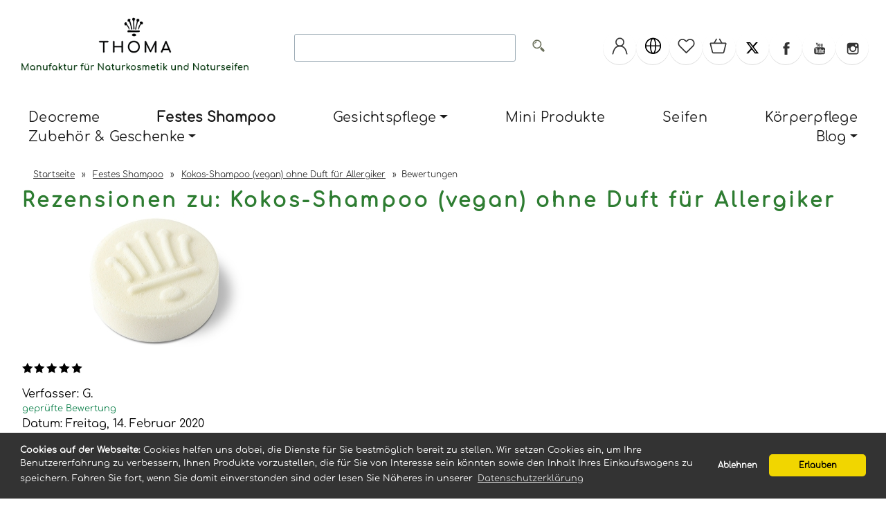

--- FILE ---
content_type: text/html; charset=UTF-8
request_url: https://www.naturseifen-manufaktur.de/product_reviews_info.php?products_id=160&reviews_id=893
body_size: 12394
content:
<!DOCTYPE html><html lang="de" data-bs-theme="light"><head> <meta charset="utf-8"><meta name="author" content="Anke Pilz"><meta name="generator" content="Anke Pilz"><meta name="page-topic" content="shopping"><meta name="revisit-after" content="7"><meta name="google-site-verification" content="3RSPj9-k-63UcHAVfG5zRMPNxNHca1Zt1uuPxd0cShA"><meta name="msvalidate.01" content="A7B3908D030B1E6EB4851A85624DAEB7"><title>Nachdem ich vollständig auf... Entdecken Sie das sanfte und handgefertigte Kokos-Shampoo! Vegan!</title><meta name="description" content="Nachdem ich vollständig auf Haarseife als Shampoo umgestiegen bin, wollte nun meine kleine Tochter auch unbedingt eine für sich haben. Habe mich bewusst ..."><meta name="keywords" content="Nachdem, ich, vollständig, auf, Haarseife"><link rel="canonical" href="https://www.naturseifen-manufaktur.de/product_reviews_info.php?products_id=160&reviews_id=893"><meta name="robots" content="index,follow,noodp"><meta name="viewport" content="width=device-width, initial-scale=1, shrink-to-fit=no"><link rel="preload" href="https://www.naturseifen-manufaktur.de/cseo_css.php" as="style"><link rel="preload" href="https://www.naturseifen-manufaktur.de/shopscripte/head.load.min.js" as="script"><link rel="preload" href="https://www.naturseifen-manufaktur.de/shopscripte/js/jquery-3.7.1.min.js" as="script"><link rel="prefetch" href="https://www.naturseifen-manufaktur.de/fonts/Linearicons-Free.woff2?w118d" as="font" type="font/woff2" crossorigin><link rel="stylesheet" href="https://www.naturseifen-manufaktur.de/cseo_css.php" media="all" property="stylesheet"><base href="https://www.naturseifen-manufaktur.de/"><meta name="mobile-web-app-capable" content="yes"><meta name="mobile-web-app-status-bar-style" content="black"><meta name="mobile-web-app-title" content="Naturseifenmanufaktur Uckermark"><link rel="apple-touch-icon" href=""><meta name="msapplication-TileImage" content=""><meta name="msapplication-TileColor" content="#2F3BA2"><link rel="shortcut icon" href="https://www.naturseifen-manufaktur.de/images/logos/favicon.ico" type="image/x-icon"> </head><body><header id="header"><div class="d-xl-none container-flex-p15 nowrap space-between mobile"><div class="flex-full"><a href="https://www.naturseifen-manufaktur.de/"><img class="img-fluid" width="459" height="130" src="https://www.naturseifen-manufaktur.de/images/logos/logothomaneu2024.png" alt="Logo Naturseifenmanufaktur Uckermark" title="Naturseifenmanufaktur Uckermark"></a></div><div class="flex"><a href="#" data-bs-toggle="offcanvas" data-bs-target="#header_cat_navi" aria-controls="header_cat_navi" aria-label="Kategorien" title="Kategorien"><span class="position-relative"><svg width="22" height="22" viewBox="0 -2 20 20" version="1.1" xmlns="http://www.w3.org/2000/svg" xmlns:xlink="http://www.w3.org/1999/xlink" fill="#2e3233"><g stroke-width="0"></g><g stroke-linecap="round" stroke-linejoin="round"></g><g> <title>cat menue</title><g stroke="none" stroke-width="1" fill="none" fill-rule="evenodd"> <g transform="translate(-300.000000, -4161.000000)" fill="#2e3233"> <g transform="translate(56.000000, 160.000000)"> <path d="M244,4017 L264,4017 L264,4015 L244,4015 L244,4017 Z M244,4003 L264,4003 L264,4001 L244,4001 L244,4003 Z M244,4010 L264,4010 L264,4008 L244,4008 L244,4010 Z"> </path> </g> </g> </g> </g></svg></span></a></div><div class="flex"><a href="https://www.naturseifen-manufaktur.de/account.php" data-bs-toggle="offcanvas" data-bs-target="#offcanvas_login" aria-controls="offcanvas_login" aria-label="Ihr Konto" title="Ihr Konto" class="position-relative"><svg width="24px" height="24px" viewBox="0 0 24 24" xmlns="http://www.w3.org/2000/svg" fill="#333333"><g stroke-width="0"></g><g stroke-linecap="round" stroke-linejoin="round"></g><g> <defs> <style>.cls-1-logoon,.cls-2{ fill:none;stroke:#333333;stroke-linecap:round;stroke-width:1.5px; }.cls-1-logoon{ stroke-linejoin:round; }.cls-2{ stroke-linejoin:bevel; }</style> </defs> <g> <path class="cls-1-logoon" d="M3,22l.79-2.88c2.61-9.5,13.81-9.5,16.42,0L21,22"></path> <circle class="cls-2" cx="12" cy="6.98" r="5"></circle> </g> </g></svg></a></div><div class="flex"><a href="advanced_search.php" title="Suche" aria-label="Suche" class="position-relative"><svg width="24px" height="24px" viewBox="0 0 24 24" xmlns="http://www.w3.org/2000/svg" fill="#333333"><g stroke-width="0"></g><g stroke-linecap="round" stroke-linejoin="round"></g><g> <defs> <style>.cls-1-search{ fill:none;stroke:#333333;stroke-linecap:round;stroke-linejoin:bevel;stroke-width:1.5px; }</style> </defs> <g id="ic-actions-search"> <circle class="cls-1-search" cx="13.78723" cy="10.14894" r="7"></circle> <line class="cls-1-search" x1="8.91255" y1="15.17256" x2="4.03191" y2="20.05319"></line> </g> </g></svg></a></div><div class="flex"><a href="https://www.naturseifen-manufaktur.de/wish_list.php" data-bs-toggle="offcanvas" data-bs-target="#offcanvas_wish_list" aria-controls="offcanvas_wish_list" aria-label="Merkzettel" title="Merkzettel" class="position-relative"><svg width="24px" height="24px" viewBox="0 0 24 24" xmlns="http://www.w3.org/2000/svg" fill="#333333"><g stroke-width="0"></g><g stroke-linecap="round" stroke-linejoin="round"></g><g> <defs> <style>.cls-1-wish{ fill:none;stroke:#333333;stroke-linecap:round;stroke-linejoin:round;stroke-width:1.5px;fill-rule:evenodd; }</style> </defs> <g id="ic-actions-heart"> <path class="cls-1-wish" d="M13.31,4.89a5.09,5.09,0,0,1,7.2,7.2L19.2,13.4h0L12,20.6h0L4.8,13.4h0L3.49,12.09a5.09,5.09,0,0,1,7.2-7.2L12,6.2Z"></path> </g> </g></svg><span class="anzahl_artikel" id="wish_list_count_mobile">0</span></a></div><div class="flex"><a href="https://www.naturseifen-manufaktur.de/shopping_cart.php" title="Warenkorb" data-bs-toggle="offcanvas" data-bs-target="#offcanvas_cart" aria-controls="offcanvas_cart" aria-label="Warenkorb" class="position-relative"><svg width="24px" height="24px" viewBox="0 0 24 24" xmlns="http://www.w3.org/2000/svg" fill="#333333"><g stroke-width="0"></g><g stroke-linecap="round" stroke-linejoin="round"></g><g> <defs> <style>.cls-1-cart{ fill:none;stroke:#333333;stroke-linecap:round;stroke-linejoin:round;stroke-width:1.5px; }</style> </defs> <g id="ic-ecommerce-basket"> <path class="cls-1-cart" d="M17.89,20.85H6.11a1.42,1.42,0,0,1-1.38-1.08L2.08,9.16a.7.7,0,0,1,.68-.87H21.24a.7.7,0,0,1,.68.87L19.27,19.77A1.42,1.42,0,0,1,17.89,20.85Z"></path> <line class="cls-1-cart" x1="9.8" y1="3.15" x2="6.9" y2="8.29"></line> <line class="cls-1-cart" x1="13.88" y1="3.15" x2="16.79" y2="8.29"></line> </g> </g></svg>&nbsp;<span class="anzahl_artikel" id="cart_count_mobile">0</span></a></div></div><div class="display d-xl-block d-none"><div class="container-flex-p15 space-between position-relative"><div class="flex"><div id="logo"><a href="https://www.naturseifen-manufaktur.de/"><img class="img-fluid" width="459" height="130" src="https://www.naturseifen-manufaktur.de/images/logos/logothomaneu2024.png" alt="Logo Naturseifenmanufaktur Uckermark" title="Naturseifenmanufaktur Uckermark"></a></div></div><div class="flex"><form rel="nofollow" class="form-inline" role="search" name="quick_find" id="quick_find" action="https://www.naturseifen-manufaktur.de/advanced_search_result.php" method="get"> <input type="hidden" id="n" name="n" value="1"><div class="container-flex space-between nowrap suche top-search"><div class="flex1 flex-auto"><input type="search" name="keywords" value="" id="txtSearch" onclick="if(this.value==this.defaultValue) this.value='';return false" onkeyup="this.value" aria-label="Search" autocomplete="off" accesskey="s" data-action="grow" class="form-control"></div><input type="hidden" value="1" name="inc_subcat"><div class="flex2"><button type="submit" class="btn" aria-label="Alle"><svg fill="#6b705c" width="26px" height="26px" viewBox="0 -8 72 72" id="Searc_Icon" data-name="Searc_Icon" xmlns="http://www.w3.org/2000/svg"><g id="SVGRepo_bgCarrier" stroke-width="0"></g><g id="SVGRepo_tracerCarrier" stroke-linecap="round" stroke-linejoin="round"></g><g id="SVGRepo_iconCarrier"><title>search</title><path d="M58.73,44.35l-11-11a21.26,21.26,0,0,1-6.37,6.37l11,11a4.51,4.51,0,0,0,6.38-6.38Z"></path><path d="M48,22A18,18,0,1,0,30,40,18,18,0,0,0,48,22ZM30,35.52A13.53,13.53,0,1,1,43.52,22,13.55,13.55,0,0,1,30,35.52Z"></path><path d="M19.47,22h3A7.52,7.52,0,0,1,30,14.47v-3A10.53,10.53,0,0,0,19.47,22Z"></path></g></svg></button></div></div></form> </div><div class="flex"><div class="container-flex nowrap" id="usernav"><ul><li><a class="position-relative" href="https://www.naturseifen-manufaktur.de/account.php" data-bs-toggle="offcanvas" data-bs-target="#offcanvas_login" aria-controls="offcanvas_login" aria-label="Ihr Konto" title="Ihr Konto"><span class="iconohne"><svg width="27px" height="27px" viewBox="0 0 24 24" xmlns="http://www.w3.org/2000/svg" fill="#333333"><g stroke-width="0"></g><g stroke-linecap="round" stroke-linejoin="round"></g><g> <defs> <style>.cls-1-logon,.cls-2{ fill:none;stroke:#333333;stroke-linecap:round;stroke-width:1.5px; }.cls-1-logon{ stroke-linejoin:round; }.cls-2{ stroke-linejoin:bevel; }</style> </defs> <g id="ic-actions-user"> <path class="cls-1-logon" d="M3,22l.79-2.88c2.61-9.5,13.81-9.5,16.42,0L21,22"></path> <circle class="cls-2" cx="12" cy="6.98" r="5"></circle> </g> </g></svg></span></a></li><li><a href="#" title="Sprachen" data-bs-toggle="offcanvas" data-bs-target="#offcanvas_lang" aria-controls="offcanvas_lang" aria-label="Sprachen" class="position-relative"><span class="iconohne"><svg width="27px" height="27px" viewBox="-0.5 0 25 25" fill="none" xmlns="http://www.w3.org/2000/svg"><g stroke-width="0"></g><g stroke-linecap="round" stroke-linejoin="round"></g><g><path d="M12 22.3201C17.5228 22.3201 22 17.8429 22 12.3201C22 6.79722 17.5228 2.32007 12 2.32007C6.47715 2.32007 2 6.79722 2 12.3201C2 17.8429 6.47715 22.3201 12 22.3201Z" stroke="#000000" stroke-width="1.5" stroke-linecap="round" stroke-linejoin="round"></path> <path d="M2 12.3201H22" stroke="#000000" stroke-width="1.5" stroke-linecap="round" stroke-linejoin="round"></path> <path d="M12 22.3201C13.933 22.3201 15.5 17.8429 15.5 12.3201C15.5 6.79722 13.933 2.32007 12 2.32007C10.067 2.32007 8.5 6.79722 8.5 12.3201C8.5 17.8429 10.067 22.3201 12 22.3201Z" stroke="#000000" stroke-width="1.5" stroke-linecap="round" stroke-linejoin="round"></path> </g></svg></span></a></li><li><a class="position-relative" href="wish_list.php" title="Merkzettel" data-bs-toggle="offcanvas" data-bs-target="#offcanvas_wish_list" aria-controls="offcanvas_wish_list" aria-label="Merkzettel" class="position-relative"><span class="iconohne"><svg width="27px" height="27px" viewBox="0 0 24 24" xmlns="http://www.w3.org/2000/svg" fill="#333333"><g stroke-width="0"></g><g stroke-linecap="round" stroke-linejoin="round"></g><g> <defs> <style>.cls-1-wish{ fill:none;stroke:#333333;stroke-linecap:round;stroke-linejoin:round;stroke-width:1.5px;fill-rule:evenodd; }</style> </defs> <g id="ic-actions-heart"> <path class="cls-1-wish" d="M13.31,4.89a5.09,5.09,0,0,1,7.2,7.2L19.2,13.4h0L12,20.6h0L4.8,13.4h0L3.49,12.09a5.09,5.09,0,0,1,7.2-7.2L12,6.2Z"></path> </g> </g></svg><span class="anzahl_artikel" id="wish_list_count">0</span></span></a></li><li><a class="position-relative" href="shopping_cart.php" title="Warenkorb" data-bs-toggle="offcanvas" data-bs-target="#offcanvas_cart" aria-controls="offcanvas_cart" aria-label="Warenkorb" class="position-relative"><span class="iconohne"><svg width="27px" height="27px" viewBox="0 0 24 24" xmlns="http://www.w3.org/2000/svg" fill="#333333"><g stroke-width="0"></g><g stroke-linecap="round" stroke-linejoin="round"></g><g> <defs> <style>.hcb-1{ fill:none;stroke:#333333;stroke-linecap:round;stroke-linejoin:round;stroke-width:1.5px; }</style> </defs> <g id="ic-ecommerce-basket"> <path class="hcb-1" d="M17.89,20.85H6.11a1.42,1.42,0,0,1-1.38-1.08L2.08,9.16a.7.7,0,0,1,.68-.87H21.24a.7.7,0,0,1,.68.87L19.27,19.77A1.42,1.42,0,0,1,17.89,20.85Z"></path> <line class="hcb-1" x1="9.8" y1="3.15" x2="6.9" y2="8.29"></line> <line class="hcb-1" x1="13.88" y1="3.15" x2="16.79" y2="8.29"></line> </g> </g></svg>&nbsp;<span class="anzahl_artikel" id="cart_count">0</span></span></a></li><li><a target="_blank" href="https://twitter.com/NaturseifenM" title="Naturseifenmanufaktur Uckermark on Twitter"><svg width="20px" height="20px" viewBox="0 0 24 24" aria-hidden="true"><g><path d="M18.244 2.25h3.308l-7.227 8.26 8.502 11.24H16.17l-5.214-6.817L4.99 21.75H1.68l7.73-8.835L1.254 2.25H8.08l4.713 6.231zm-1.161 17.52h1.833L7.084 4.126H5.117z"></path></g></svg></a></li><li><a target="_blank" href="https://www.facebook.com/pages/Naturseifen-Manufaktur-Uckermark/365786390126435" title="Naturseifenmanufaktur Uckermark on Facebook"><svg width="20px" height="20px" viewBox="0 0 18 18" aria-hidden="true"><path fill="#333333" d="M11.344,5.71c0-0.73,0.074-1.122,1.199-1.122h1.502V1.871h-2.404c-2.886,0-3.903,1.36-3.903,3.646v1.765h-1.8V10h1.8v8.128h3.601V10h2.403l0.32-2.718h-2.724L11.344,5.71z"></path></svg></a></li><li><a target="_blank" href="http://www.youtube.com/user/NaturseifenUckermark" title="Naturseifenmanufaktur Uckermark on Youtube"><svg width="20px" height="20px" viewBox="0 0 18 18" aria-hidden="true"><path fill="#333333" d="M9.426,7.625h0.271c0.596,0,1.079-0.48,1.079-1.073V4.808c0-0.593-0.483-1.073-1.079-1.073H9.426c-0.597,0-1.079,0.48-1.079,1.073v1.745C8.347,7.145,8.83,7.625,9.426,7.625 M9.156,4.741c0-0.222,0.182-0.402,0.404-0.402c0.225,0,0.405,0.18,0.405,0.402V6.62c0,0.222-0.181,0.402-0.405,0.402c-0.223,0-0.404-0.181-0.404-0.402V4.741z M12.126,7.625c0.539,0,1.013-0.47,1.013-0.47v0.403h0.81V3.735h-0.81v2.952c0,0-0.271,0.335-0.54,0.335c-0.271,0-0.271-0.202-0.271-0.202V3.735h-0.81v3.354C11.519,7.089,11.586,7.625,12.126,7.625 M6.254,7.559H7.2v-2.08l1.079-2.952H7.401L6.727,4.473L6.052,2.527H5.107l1.146,2.952V7.559z M11.586,12.003c-0.175,0-0.312,0.104-0.405,0.204v2.706c0.086,0.091,0.213,0.18,0.405,0.18c0.405,0,0.405-0.451,0.405-0.451v-2.188C11.991,12.453,11.924,12.003,11.586,12.003 M14.961,8.463c0,0-2.477-0.129-4.961-0.129c-2.475,0-4.96,0.129-4.96,0.129c-1.119,0-2.025,0.864-2.025,1.93c0,0-0.203,1.252-0.203,2.511c0,1.252,0.203,2.51,0.203,2.51c0,1.066,0.906,1.931,2.025,1.931c0,0,2.438,0.129,4.96,0.129c2.437,0,4.961-0.129,4.961-0.129c1.117,0,2.024-0.864,2.024-1.931c0,0,0.202-1.268,0.202-2.51c0-1.268-0.202-2.511-0.202-2.511C16.985,9.328,16.078,8.463,14.961,8.463 M7.065,10.651H6.052v5.085H5.107v-5.085H4.095V9.814h2.97V10.651z M9.628,15.736h-0.81v-0.386c0,0-0.472,0.45-1.012,0.45c-0.54,0-0.606-0.515-0.606-0.515v-3.991h0.809v3.733c0,0,0,0.193,0.271,0.193c0.27,0,0.54-0.322,0.54-0.322v-3.604h0.81V15.736z M12.801,14.771c0,0,0,1.03-0.742,1.03c-0.455,0-0.73-0.241-0.878-0.429v0.364h-0.876V9.814h0.876v1.92c0.135-0.142,0.464-0.439,0.878-0.439c0.54,0,0.742,0.45,0.742,1.03V14.771z M15.973,12.39v1.287h-1.688v0.965c0,0,0,0.451,0.405,0.451s0.405-0.451,0.405-0.451v-0.45h0.877v0.708c0,0-0.136,0.901-1.215,0.901c-1.08,0-1.282-0.901-1.282-0.901v-2.51c0,0,0-1.095,1.282-1.095S15.973,12.39,15.973,12.39 M14.69,12.003c-0.405,0-0.405,0.45-0.405,0.45v0.579h0.811v-0.579C15.096,12.453,15.096,12.003,14.69,12.003"></path></svg></a></li><li><a target="_blank" href="https://www.instagram.com/naturseifenmanufakturum/" title="Naturseifenmanufaktur Uckermark on Instagram"><svg width="20px" height="20px" viewBox="0 0 18 18" aria-hidden="true"><path fill="#333333" d="M14.52,2.469H5.482c-1.664,0-3.013,1.349-3.013,3.013v9.038c0,1.662,1.349,3.012,3.013,3.012h9.038c1.662,0,3.012-1.35,3.012-3.012V5.482C17.531,3.818,16.182,2.469,14.52,2.469 M13.012,4.729h2.26v2.259h-2.26V4.729z M10,6.988c1.664,0,3.012,1.349,3.012,3.012c0,1.664-1.348,3.013-3.012,3.013c-1.664,0-3.012-1.349-3.012-3.013C6.988,8.336,8.336,6.988,10,6.988 M16.025,14.52c0,0.831-0.676,1.506-1.506,1.506H5.482c-0.831,0-1.507-0.675-1.507-1.506V9.247h1.583C5.516,9.494,5.482,9.743,5.482,10c0,2.497,2.023,4.52,4.518,4.52c2.494,0,4.52-2.022,4.52-4.52c0-0.257-0.035-0.506-0.076-0.753h1.582V14.52z"></path></svg></a></li></ul></div></div></div><div class="container-flex-p15 space-between"><div class="w-100"><div id="megamenu"><nav class="nav" id="main_nav"><ul class="navigation" role="menu"><li class="position-relative nav-item" role="menuitem"><a href="https://www.naturseifen-manufaktur.de/deocreme/" title="Deocreme - die natürliche Alternative" class="nav-link ">Deocreme</a></li><li class="position-relative nav-item active" role="menuitem"><a href="https://www.naturseifen-manufaktur.de/festes-shampoo/" title="Festes Shampoo" class="nav-link active ">Festes Shampoo</a></li><li class="position-relative nav-item" role="menuitem" aria-haspopup="true"><a href="https://www.naturseifen-manufaktur.de/gesichtspflege/" title="Gesichtspflege von Thoma Naturkosmetik– Cremes und Seren frisch aus eigener Manufaktur" class="nav-link  dropdown-toggle">Gesichtspflege</a><ul aria-label="submenu" role="menu"><li role="menuitem" class="w-100"><a href="https://www.naturseifen-manufaktur.de/gesichtspflege/anti-falten-gesichtspflege/" title="Anti-Falten-Gesichtspflege – Ihre Haut verdient nur das Beste" class="nav-link-sub">Anti-Falten Gesichtspflege</a></li><li role="menuitem" class="w-100"><a href="https://www.naturseifen-manufaktur.de/gesichtspflege/hautpflege-bei-akne-und-unreinheiten/" title="Hautpflege bei Akne & Unreinheiten – Für reine und ausgeglichene Haut" class="nav-link-sub">Hautpflege bei Akne und Unreinheiten</a></li><li role="menuitem" class="w-100"><a href="https://www.naturseifen-manufaktur.de/gesichtspflege/pflege-fuer-normale-haut/" title="Pflege für normale Haut – Ausstrahlung und Schutz im Einklang" class="nav-link-sub">Pflege für normale Haut</a></li><li role="menuitem" class="w-100"><a href="https://www.naturseifen-manufaktur.de/gesichtspflege/rosazea-trockene-haut-pflege/" title="Hautpflege für trockene Haut, bei Rötungen und Rosazea" class="nav-link-sub">Rosazea und Trockene Haut Pflege</a></li></ul></li><li class="position-relative nav-item" role="menuitem"><a href="https://www.naturseifen-manufaktur.de/mini-produkte/" title="Mini Produkte – Die kleinen Alleskönner für Zuhause und unterwegs!" class="nav-link ">Mini Produkte</a></li><li class="position-relative nav-item" role="menuitem"><a href="https://www.naturseifen-manufaktur.de/seifen/" title="Seifen" class="nav-link ">Seifen</a></li><li class="position-relative nav-item" role="menuitem"><a href="https://www.naturseifen-manufaktur.de/koerperpflege/" title="Sheasahne, Lippenpflege und Badezusätze aus besten Naturstoffen" class="nav-link ">Körperpflege</a></li><li class="position-relative nav-item" role="menuitem" aria-haspopup="true"><a href="https://www.naturseifen-manufaktur.de/zubehoer-geschenke/" title="Zubehör & Geschenke" class="nav-link  dropdown-toggle">Zubehör & Geschenke</a><ul aria-label="submenu" role="menu"><li role="menuitem" class="w-100"><a href="https://www.naturseifen-manufaktur.de/zubehoer-geschenke/geschenkverpackungen/" title="Geschenkverpackungen" class="nav-link-sub">Geschenkverpackungen</a></li><li role="menuitem" class="w-100"><a href="https://www.naturseifen-manufaktur.de/zubehoer-geschenke/gutscheine/" title="Gutschein Naturseifen Manufaktur – das perfekte Geschenk für jeden Anlass!" class="nav-link-sub">Gutscheine</a></li><li role="menuitem" class="w-100"><a href="https://www.naturseifen-manufaktur.de/zubehoer-geschenke/metalldose-im-faberge-stil/" title="Metalldosen im Fabergé-Stil – Exklusive Aufbewahrung für Naturseifen" class="nav-link-sub">Metalldose im Fabergé - Stil</a></li></ul></li><li class="position-relative nav-item" role="menuitem"><a href="blog.html" title="Blog" class="nav-link dropdown-toggle" data-bs-toggle="dropdown" aria-expanded="false">Blog</a><ul aria-label="submenu" role="menu"><li role="menuitem" class="w-100"><a href="https://www.naturseifen-manufaktur.de/blog/neues-aus-der-naturseifen-manufaktur-uckermark/" title="Neues aus der Naturseifen-Manufaktur Uckermark">Neues aus der Naturseifen-Manufaktur Uckermark</a></li><li role="menuitem" class="w-100"><a href="" title=""></a></li><li role="menuitem" class="w-100"><a href="" title=""></a><ul><li><a href="https://www.naturseifen-manufaktur.de/blog/neues-aus-der-naturseifen-manufaktur-uckermark/shampoo-ohne-plastik-schoene-gesunde-haare-und-ein-reines-gewissen.html" title="Shampoo ohne Plastik: schöne, gesunde Haare und ein reines Gewissen">Shampoo ohne Plastik: schöne, gesunde Haare und ein reines Gewissen</a></li></ul></li><li role="menuitem" class="w-100"><a href="" title=""></a><ul><li><a href="https://www.naturseifen-manufaktur.de/blog/neues-aus-der-naturseifen-manufaktur-uckermark/shampoo-mit-milden-tensiden.html" title="Shampoo mit milden Tensiden">Shampoo mit milden Tensiden</a></li></ul></li><li role="menuitem" class="w-100"><a href="https://www.naturseifen-manufaktur.de/blog/aktuelles-aus-den-medien/" title="Aktuelles aus den Medien">Aktuelles aus den Medien</a></li><li role="menuitem" class="w-100"><a href="" title=""></a></li><li role="menuitem" class="w-100"><a href="" title=""></a><ul></ul></li><li role="menuitem" class="w-100"><a href="" title=""></a><ul><li><a href="https://www.naturseifen-manufaktur.de/blog/aktuelles-aus-den-medien/lieben-und-ruehren.html" title="Lieben und Rühren">Lieben und Rühren</a></li></ul></li><li role="menuitem" class="w-100"><a href="https://www.naturseifen-manufaktur.de/blog/anwendungsempfehlungen/" title="Anwendungsempfehlungen">Anwendungsempfehlungen</a></li><li role="menuitem" class="w-100"><a href="" title=""></a></li></ul></li></ul></nav></div></div></div></div></header><div class="display"><div class="navtrail"><script type="application/ld+json">{"@context": "https://schema.org","@type": "BreadcrumbList","itemListElement": [{ "@type": "ListItem", "position": 1, "item": {"@id": "https://www.naturseifen-manufaktur.de", "name": "Startseite"}}, { "@type": "ListItem", "position": 2, "item": {"@id": "https://www.naturseifen-manufaktur.de/festes-shampoo/", "name": "Festes Shampoo"}}, { "@type": "ListItem", "position": 3, "item": {"@id": "https://www.naturseifen-manufaktur.de/kokos-shampoo-vegan-ohne-duft-fuer-allergiker.html", "name": "Kokos-Shampoo (vegan) ohne Duft für Allergiker"}}, { "@type": "ListItem", "position": 4, "item": {"@id": "https://www.naturseifen-manufaktur.de/product_reviews_info.php?products_id=160&amp;reviews_id=893", "name": "Bewertungen"}} ]}</script><span><a href="https://www.naturseifen-manufaktur.de" class="headerNavigation"><span>Startseite</span></a></span> &raquo; <span><a href="https://www.naturseifen-manufaktur.de/festes-shampoo/" class="headerNavigation"><span>Festes Shampoo</span></a></span> &raquo; <span><a href="https://www.naturseifen-manufaktur.de/kokos-shampoo-vegan-ohne-duft-fuer-allergiker.html" class="headerNavigation"><span>Kokos-Shampoo (vegan) ohne Duft für Allergiker</span></a></span> &raquo; <span>Bewertungen</span><script type="application/ld+json">{"@context": "https://schema.org","@type": "WebSite","url": "https://www.naturseifen-manufaktur.de/","potentialAction": {"@type": "SearchAction","target": "https://www.naturseifen-manufaktur.de/advanced_search_result.php?keywords={keywords}","query-input": "required name=keywords"}}</script></div></div><article id="main"><div id="product_reviews_info"><div class="display"><h1>Rezensionen zu:   Kokos-Shampoo (vegan) ohne Duft für Allergiker</h1><div class="rating-item clearfix"><div class="rating-image"><img src="/images/product_images/thumbnail_images/kokos-shampoo-vegan-ohne-duft-fuer-allergiker_160.jpg" width="400" height="200" alt="Kokos-Shampoo (vegan) ohne Duft für Allergiker" title="Kokos-Shampoo (vegan) ohne Duft für Allergiker" loading="lazy"><script type="application/ld+json">{"@context": "https://schema.org","@type": "Product","name": "Kokos-Shampoo (vegan) ohne Duft für Allergiker","review": {"@type": "Review","reviewRating": {"@type": "Rating","bestRating": 5,"worstRating": 1,"ratingValue": "5"},"author": {"@type": "Person","datePublished": "2020-02-14","name": "Gast"}}}</script></div><div class="rating-stars rating-stars-50"><span class="cseo-star"></span></div><div class="rating-meta clearfix"><span>Verfasser:   G.</span><br><div class="rating-verify"><a href="https://www.naturseifen-manufaktur.de/shop_content.php?coID=66">geprüfte Bewertung</a></div>Datum: Freitag, 14. Februar 2020</div><div class="rating-comment"><span>Nachdem ich vollständig auf Haarseife als Shampoo umgestiegen bin, wollte nun meine kleine Tochter auch unbedingt eine für sich haben. Habe mich bewusst für das Kokos-Shampoo entschieden und sie kommt wahnsinnig gut damit zurecht! Ich empfehle dieses Shampoo zu 100%, da gerade für Kinder es sinnvoll ist, keine Silikone oder Chemiekeulen zu verwenden. Zudem sparen wir uns den lästigen Plastikmüll! Nie wieder was anderes, wir sind hin und weg! Schäumt gut, pflegt wunderbar, einfach klasse!</span></div></div><div class="container-flex maxwidth space-between"><div class="flex-item"><a href="https://www.naturseifen-manufaktur.de/product_reviews.php?products_id=160" class="btn">Zurück</a></div><div class="flex-item"><a href="https://www.naturseifen-manufaktur.de/kokos-shampoo-vegan-ohne-duft-fuer-allergiker.html" class="btn">Zum Produkt</a></div></div></div></div></article><div class="displayfull"><footer id="footer"><div class="display"><div class="container-flex-p15 start"><div class="box box_zusatzinfo"><div class="box-heading">Zusatzinformationen</div><div class="boxcontent boxcontent_zusatzinfo"><ul> <li><a href="/tag/veganes-deo/">veganes Deo</a></li> <li><a href="/tag/solidshampoo/">Solidshampoo</a></li> </ul></div></div><div class="box box_verpackungssiegel"><div class="box-heading">Verpackungssiegel</div><div class="boxcontent boxcontent_verpackungssiegel"><img alt="Responsive image" class="img-fluid" src="/images/onlinesiegel-verpackung-sm.jpg" /></div></div><div class="box box_dms-logo"><div class="box-heading">Deutsche Manufakturenstraße</div><div class="boxcontent boxcontent_dms-logo"><a href="https://www.deutsche-manufakturenstrasse.de/manufakturen/naturseifen-manufaktur-uckermark/" target="_blank"><img alt="Responsive image" class="img-fluid" src="/images/dms-logo-nasei.png" /></a></div></div></div></div><hr><div class="display"><div class="container-flex-p15 start"><div class="box box_content"><div class="box-heading">Mehr über...</div><div class="boxcontent boxcontent_content"><nav><ul><li class="list"><a title="Über uns" href="https://www.naturseifen-manufaktur.de/info/ueber-uns.html">Über uns</a></li><li class="list"><a title="Umwelt und Nachhaltigkeit" href="https://www.naturseifen-manufaktur.de/info/umwelt-und-nachhaltigkeit.html">Umwelt und Nachhaltigkeit</a></li><li class="list"><a title="Kontakt" href="https://www.naturseifen-manufaktur.de/info/kontakt.html">Kontakt</a></li><li class="list"><a title="Unsere AGB" href="https://www.naturseifen-manufaktur.de/info/unsere-agb.html">Unsere AGB</a></li><li class="list"><a title="Zahlung und Versand" href="https://www.naturseifen-manufaktur.de/info/zahlung-und-versand.html">Zahlung und Versand</a></li><li class="list"><a title="Privatsphäre und Datenschutz" href="https://www.naturseifen-manufaktur.de/info/privatsphaere-und-datenschutz.html">Privatsphäre und Datenschutz</a></li><li class="list"><a title="Widerrufsrecht" href="https://www.naturseifen-manufaktur.de/info/widerrufsrecht.html">Widerrufsrecht</a></li><li class="list"><a title="Widerrufsformular" href="https://www.naturseifen-manufaktur.de/info/widerrufsformular.html">Widerrufsformular</a></li><li class="list"><a title="Impressum" href="https://www.naturseifen-manufaktur.de/info/impressum.html">Impressum</a></li></ul></nav></div></div><div class="box box_blog"><div class="box-heading">Shop-Blog</div><div class="boxcontent boxcontent_blog"><ul><li><a href="https://www.naturseifen-manufaktur.de/blog/neues-aus-der-naturseifen-manufaktur-uckermark/" title="Neues aus der Naturseifen-Manufaktur Uckermark">Neues aus der Naturseifen-Manufaktur Uckermark</a></li><li><a href="https://www.naturseifen-manufaktur.de/blog/aktuelles-aus-den-medien/" title="Aktuelles aus den Medien">Aktuelles aus den Medien</a></li><li><a href="https://www.naturseifen-manufaktur.de/blog/anwendungsempfehlungen/" title="Anwendungsempfehlungen">Anwendungsempfehlungen</a></li></ul></div></div><div class="box box_zahlarten"><div class="box-heading">Unsere Zahlarten</div><div class="boxcontent boxcontent_zahlarten"><p><br>   <br><br><strong>Zahlen Sie bequem mit Paypal, per Sofortüberweisung, per Rechnung (Bonität vorausgesetzt), per Vorkasse oder per Barzahlung und Kartenzahlung vor Ort.</strong><br><br> </p></div></div><div class="box box_information"><div class="box-heading">Informationen</div><div class="boxcontent boxcontent_information"><nav><ul><li class="list"><a title="Shampoo Empfehlungen" href="https://www.naturseifen-manufaktur.de/info/shampoo-empfehlungen.html">Shampoo Empfehlungen</a></li><li class="list"><a title="Seitenübersicht" href="https://www.naturseifen-manufaktur.de/info/seitenuebersicht.html">Seitenübersicht</a></li><li class="list"><a title="Presse" href="https://www.naturseifen-manufaktur.de/info/presse.html">Presse</a></li><li class="list"><a title="Gewerbekunden" href="https://www.naturseifen-manufaktur.de/info/gewerbekunden.html">Gewerbekunden</a></li><li class="list"><a title="veganes Deo" rel="follow" target="_self" href="/tag/veganes-deo/">veganes Deo</a></li><li class="list"><a title="Solidshampoo" rel="follow" target="_self" href="/tag/solidshampoo-festes-shampoo/">Solidshampoo</a></li><li class="list"><a title="Shampoosorten im Überblick" href="https://www.naturseifen-manufaktur.de/info/shampoosorten-im-ueberblick.html">Shampoosorten im Überblick</a></li></ul></nav></div></div></div></div><hr><div class="display"><div class="container-flex-p15 start"><div class="box box_tagcloud"><div class="box-heading">Wortwolke</div><div class="boxcontent boxcontent_tagcloud"><a href="https://www.naturseifen-manufaktur.de/tag/kakaobutter/" class="fs18" title="8 Produkte wurden mit Kakaobutter getagged">Kakaobutter</a> <a href="https://www.naturseifen-manufaktur.de/tag/parfum/" class="fs12" title="1 Produkte wurden mit Parfum getagged">Parfum</a> <a href="https://www.naturseifen-manufaktur.de/tag/vegane-shampoos-liste/" class="fs25" title="16 Produkte wurden mit vegane Shampoos Liste getagged">vegane Shampoos Liste</a> <a href="https://www.naturseifen-manufaktur.de/tag/rosenseife/" class="fs13" title="2 Produkte wurden mit Rosenseife getagged">Rosenseife</a> <a href="https://www.naturseifen-manufaktur.de/tag/shampoo-gereizte-kopfhaut/" class="fs15" title="5 Produkte wurden mit Shampoo gereizte Kopfhaut getagged">Shampoo gereizte Kopfhaut</a> <a href="https://www.naturseifen-manufaktur.de/tag/heilkraeuterseife/" class="fs12" title="1 Produkte wurden mit Heilkräuterseife getagged">Heilkräuterseife</a> <a href="https://www.naturseifen-manufaktur.de/tag/koerperpeeling/" class="fs14" title="3 Produkte wurden mit Körperpeeling getagged">Körperpeeling</a> <a href="https://www.naturseifen-manufaktur.de/tag/shampoo-strapaziertes-haar/" class="fs16" title="6 Produkte wurden mit Shampoo strapaziertes Haar getagged">Shampoo strapaziertes Haar</a> <a href="https://www.naturseifen-manufaktur.de/tag/vanille-seife/" class="fs12" title="1 Produkte wurden mit Vanille Seife getagged">Vanille Seife</a> <a href="https://www.naturseifen-manufaktur.de/tag/feste-haarspuelung/" class="fs14" title="3 Produkte wurden mit Feste Haarspülung getagged">Feste Haarspülung</a> <a href="https://www.naturseifen-manufaktur.de/tag/koerperbutter/" class="fs12" title="1 Produkte wurden mit Körperbutter getagged">Körperbutter</a> <a href="https://www.naturseifen-manufaktur.de/tag/shampoo-plattes-haar/" class="fs15" title="5 Produkte wurden mit Shampoo plattes Haar getagged">Shampoo plattes Haar</a> <a href="https://www.naturseifen-manufaktur.de/tag/shampoo-duennes-haar/" class="fs15" title="4 Produkte wurden mit Shampoo dünnes Haar getagged">Shampoo dünnes Haar</a> <a href="https://www.naturseifen-manufaktur.de/tag/wellness/" class="fs15" title="4 Produkte wurden mit Wellness getagged">Wellness</a> <a href="https://www.naturseifen-manufaktur.de/tag/shampoo-trockenes-haar/" class="fs16" title="6 Produkte wurden mit Shampoo trockenes Haar getagged">Shampoo trockenes Haar</a> <a href="https://www.naturseifen-manufaktur.de/tag/mohnoel/" class="fs12" title="1 Produkte wurden mit Mohnöl getagged">Mohnöl</a> <a href="https://www.naturseifen-manufaktur.de/tag/sheabutter/" class="fs21" title="11 Produkte wurden mit Sheabutter getagged">Sheabutter</a> <a href="https://www.naturseifen-manufaktur.de/tag/kaffeeseife/" class="fs12" title="1 Produkte wurden mit Kaffeeseife getagged">Kaffeeseife</a> <a href="https://www.naturseifen-manufaktur.de/tag/calendula/" class="fs13" title="2 Produkte wurden mit Calendula getagged">Calendula</a> <a href="https://www.naturseifen-manufaktur.de/tag/weihnachtsseife/" class="fs12" title="1 Produkte wurden mit Weihnachtsseife getagged">Weihnachtsseife</a> <a href="https://www.naturseifen-manufaktur.de/tag/gesichtsseife/" class="fs12" title="1 Produkte wurden mit Gesichtsseife getagged">Gesichtsseife</a> <a href="https://www.naturseifen-manufaktur.de/tag/zucker-macht-falten-warum-laesst-glykation-die-haut-altern/" class="fs14" title="3 Produkte wurden mit Zucker macht Falten! Warum lässt Glykation die Haut altern? getagged">Zucker macht Falten! Warum lässt Glykation die Haut altern?</a> <a href="https://www.naturseifen-manufaktur.de/tag/aloe-vera/" class="fs14" title="3 Produkte wurden mit Aloe vera getagged">Aloe vera</a> <a href="https://www.naturseifen-manufaktur.de/tag/mohn/" class="fs12" title="1 Produkte wurden mit Mohn getagged">Mohn</a> <a href="https://www.naturseifen-manufaktur.de/tag/luxusseife/" class="fs12" title="1 Produkte wurden mit Luxusseife getagged">Luxusseife</a> <a href="https://www.naturseifen-manufaktur.de/tag/avocadoseife/" class="fs12" title="1 Produkte wurden mit Avocadoseife getagged">Avocadoseife</a> <a href="https://www.naturseifen-manufaktur.de/tag/geschenkverpackung/" class="fs13" title="2 Produkte wurden mit Geschenkverpackung getagged">Geschenkverpackung</a> <a href="https://www.naturseifen-manufaktur.de/tag/schafsmilchseife/" class="fs12" title="1 Produkte wurden mit Schafsmilchseife getagged">Schafsmilchseife</a> <a href="https://www.naturseifen-manufaktur.de/tag/allergenfrei/" class="fs24" title="15 Produkte wurden mit allergenfrei getagged">allergenfrei</a> <a href="https://www.naturseifen-manufaktur.de/tag/babybalm/" class="fs14" title="3 Produkte wurden mit Babybalm getagged">Babybalm</a> <a href="https://www.naturseifen-manufaktur.de/tag/nachtkerzenoel-in-salben-und-cremes/" class="fs15" title="4 Produkte wurden mit Nachtkerzenöl in Salben und Cremes getagged">Nachtkerzenöl in Salben und Cremes</a> <a href="https://www.naturseifen-manufaktur.de/tag/native-pflanzenoele/" class="fs15" title="4 Produkte wurden mit native Pflanzenöle getagged">native Pflanzenöle</a> <a href="https://www.naturseifen-manufaktur.de/tag/bodyscrub/" class="fs12" title="1 Produkte wurden mit Bodyscrub getagged">Bodyscrub</a> <a href="https://www.naturseifen-manufaktur.de/tag/orange/" class="fs12" title="1 Produkte wurden mit Orange getagged">Orange</a> <a href="https://www.naturseifen-manufaktur.de/tag/shampoo-lockiges-haar/" class="fs13" title="2 Produkte wurden mit Shampoo lockiges Haar getagged">Shampoo lockiges Haar</a> <a href="https://www.naturseifen-manufaktur.de/tag/feines-und-duennes-haar/" class="fs16" title="6 Produkte wurden mit Feines und dünnes Haar getagged">Feines und dünnes Haar</a> <a href="https://www.naturseifen-manufaktur.de/tag/vegan/" class="fs32" title="24 Produkte wurden mit vegan getagged">vegan</a> <a href="https://www.naturseifen-manufaktur.de/tag/shampoo-sproedes-haar/" class="fs16" title="6 Produkte wurden mit Shampoo sprödes Haar getagged">Shampoo sprödes Haar</a> <a href="https://www.naturseifen-manufaktur.de/tag/solidshampoo-ist-umweltfreundlich/" class="fs16" title="6 Produkte wurden mit Solidshampoo ist umweltfreundlich getagged">Solidshampoo ist umweltfreundlich</a> <a href="https://www.naturseifen-manufaktur.de/tag/hanfoel/" class="fs12" title="1 Produkte wurden mit Hanföl getagged">Hanföl</a> <a href="https://www.naturseifen-manufaktur.de/tag/kakaobutterseife/" class="fs12" title="1 Produkte wurden mit Kakaobutterseife getagged">Kakaobutterseife</a> <a href="https://www.naturseifen-manufaktur.de/tag/lieblingsseife/" class="fs12" title="1 Produkte wurden mit Lieblingsseife getagged">Lieblingsseife</a> <a href="https://www.naturseifen-manufaktur.de/tag/knotiges-haar/" class="fs14" title="3 Produkte wurden mit Knotiges Haar getagged">Knotiges Haar</a> <a href="https://www.naturseifen-manufaktur.de/tag/vegan/" class="fs12" title="1 Produkte wurden mit vegan, getagged">vegan,</a> <a href="https://www.naturseifen-manufaktur.de/tag/shampoo-bar/" class="fs22" title="13 Produkte wurden mit Shampoo Bar getagged">Shampoo Bar</a> <a href="https://www.naturseifen-manufaktur.de/tag/honigseife/" class="fs12" title="1 Produkte wurden mit Honigseife getagged">Honigseife</a> <a href="https://www.naturseifen-manufaktur.de/tag/avocadooel/" class="fs16" title="6 Produkte wurden mit Avocadoöl getagged">Avocadoöl</a> <a href="https://www.naturseifen-manufaktur.de/tag/peelingseife/" class="fs17" title="7 Produkte wurden mit Peelingseife getagged">Peelingseife</a> <a href="https://www.naturseifen-manufaktur.de/tag/locken-shampoo/" class="fs14" title="3 Produkte wurden mit Locken Shampoo getagged">Locken Shampoo</a> <a href="https://www.naturseifen-manufaktur.de/tag/shampoo-dunkle-haare/" class="fs14" title="3 Produkte wurden mit Shampoo dunkle Haare getagged">Shampoo dunkle Haare</a> <a href="https://www.naturseifen-manufaktur.de/tag/veganes-deo/" class="fs15" title="4 Produkte wurden mit veganes Deo getagged">veganes Deo</a> <a href="https://www.naturseifen-manufaktur.de/tag/baby-shampoo/" class="fs14" title="3 Produkte wurden mit Baby Shampoo getagged">Baby Shampoo</a> <a href="https://www.naturseifen-manufaktur.de/tag/shampoo-glanzloses-haar/" class="fs15" title="5 Produkte wurden mit Shampoo glanzloses Haar getagged">Shampoo glanzloses Haar</a> <a href="https://www.naturseifen-manufaktur.de/tag/badeseife/" class="fs15" title="5 Produkte wurden mit Badeseife getagged">Badeseife</a> <a href="https://www.naturseifen-manufaktur.de/tag/flieder/" class="fs12" title="1 Produkte wurden mit Flieder getagged">Flieder</a> <a href="https://www.naturseifen-manufaktur.de/tag/aluminiumfreie-deos/" class="fs14" title="3 Produkte wurden mit aluminiumfreie deos getagged">aluminiumfreie deos</a> <a href="https://www.naturseifen-manufaktur.de/tag/peeling/" class="fs12" title="1 Produkte wurden mit Peeling getagged">Peeling</a> <a href="https://www.naturseifen-manufaktur.de/tag/magnetseifenhalter/" class="fs12" title="1 Produkte wurden mit Magnetseifenhalter getagged">Magnetseifenhalter</a> <a href="https://www.naturseifen-manufaktur.de/tag/tonerde/" class="fs12" title="1 Produkte wurden mit Tonerde getagged">Tonerde</a> <a href="https://www.naturseifen-manufaktur.de/tag/palmoelfreies-shampoo/" class="fs22" title="13 Produkte wurden mit palmölfreies Shampoo getagged">palmölfreies Shampoo</a> <a href="https://www.naturseifen-manufaktur.de/tag/wasserfreie-shampoos/" class="fs23" title="14 Produkte wurden mit wasserfreie Shampoos getagged">wasserfreie Shampoos</a> <a href="https://www.naturseifen-manufaktur.de/tag/uckermarkseife/" class="fs12" title="1 Produkte wurden mit Uckermarkseife getagged">Uckermarkseife</a> <a href="https://www.naturseifen-manufaktur.de/tag/shampoo-blonde-haare/" class="fs19" title="9 Produkte wurden mit Shampoo blonde Haare getagged">Shampoo blonde Haare</a> <a href="https://www.naturseifen-manufaktur.de/tag/volumen-shampoo/" class="fs15" title="5 Produkte wurden mit Volumen Shampoo getagged">Volumen Shampoo</a> <a href="https://www.naturseifen-manufaktur.de/tag/frischekosmetik/" class="fs12" title="1 Produkte wurden mit Frischekosmetik getagged">Frischekosmetik</a> <a href="https://www.naturseifen-manufaktur.de/tag/massagebutter/" class="fs13" title="2 Produkte wurden mit Massagebutter getagged">Massagebutter</a> <a href="https://www.naturseifen-manufaktur.de/tag/mandeloel/" class="fs14" title="3 Produkte wurden mit Mandelöl getagged">Mandelöl</a> <a href="https://www.naturseifen-manufaktur.de/tag/farbstoff-frei/" class="fs12" title="1 Produkte wurden mit Farbstoff-frei getagged">Farbstoff-frei</a> <a href="https://www.naturseifen-manufaktur.de/tag/kokosmilch/" class="fs12" title="1 Produkte wurden mit Kokosmilch, getagged">Kokosmilch,</a> <a href="https://www.naturseifen-manufaktur.de/tag/kraeuterseifen/" class="fs16" title="6 Produkte wurden mit Kräuterseifen getagged">Kräuterseifen</a> <a href="https://www.naturseifen-manufaktur.de/tag/ohne-farbstoffe/" class="fs13" title="2 Produkte wurden mit ohne Farbstoffe getagged">ohne Farbstoffe</a> <a href="https://www.naturseifen-manufaktur.de/tag/olivenoel/" class="fs16" title="6 Produkte wurden mit Olivenöl getagged">Olivenöl</a> <a href="https://www.naturseifen-manufaktur.de/tag/braunes-haar-shampoo/" class="fs16" title="6 Produkte wurden mit braunes Haar Shampoo getagged">braunes Haar Shampoo</a> <a href="https://www.naturseifen-manufaktur.de/tag/schrubbelseife/" class="fs12" title="1 Produkte wurden mit Schrubbelseife getagged">Schrubbelseife</a> <a href="https://www.naturseifen-manufaktur.de/tag/sheabutterseife/" class="fs15" title="5 Produkte wurden mit Sheabutterseife getagged">Sheabutterseife</a> <a href="https://www.naturseifen-manufaktur.de/tag/nachtkerzenoel/" class="fs13" title="2 Produkte wurden mit Nachtkerzenöl getagged">Nachtkerzenöl</a> <a href="https://www.naturseifen-manufaktur.de/tag/bio-oele/" class="fs15" title="4 Produkte wurden mit Bio-Öle getagged">Bio-Öle</a> <a href="https://www.naturseifen-manufaktur.de/tag/metallei/" class="fs15" title="4 Produkte wurden mit Metallei getagged">Metallei</a> <a href="https://www.naturseifen-manufaktur.de/tag/shampoo-juckende-kopfhaut/" class="fs17" title="7 Produkte wurden mit Shampoo juckende Kopfhaut getagged">Shampoo juckende Kopfhaut</a> <a href="https://www.naturseifen-manufaktur.de/tag/shampoo-feines-haar/" class="fs16" title="6 Produkte wurden mit Shampoo feines Haar getagged">Shampoo feines Haar</a> <a href="https://www.naturseifen-manufaktur.de/tag/handgemachte-seife/" class="fs14" title="3 Produkte wurden mit handgemachte Seife getagged">handgemachte Seife</a> <a href="https://www.naturseifen-manufaktur.de/tag/limette/" class="fs12" title="1 Produkte wurden mit Limette getagged">Limette</a> <a href="https://www.naturseifen-manufaktur.de/tag/fruehling/" class="fs17" title="7 Produkte wurden mit Frühling getagged">Frühling</a> <a href="https://www.naturseifen-manufaktur.de/tag/shampoo-fettiges-haar/" class="fs16" title="6 Produkte wurden mit Shampoo fettiges Haar getagged">Shampoo fettiges Haar</a> <a href="https://www.naturseifen-manufaktur.de/tag/rose/" class="fs12" title="1 Produkte wurden mit Rose getagged">Rose</a> <a href="https://www.naturseifen-manufaktur.de/tag/ringelblumenoel/" class="fs13" title="2 Produkte wurden mit Ringelblumenöl getagged">Ringelblumenöl</a> <a href="https://www.naturseifen-manufaktur.de/tag/rapsoel/" class="fs12" title="1 Produkte wurden mit Rapsöl getagged">Rapsöl</a> <a href="https://www.naturseifen-manufaktur.de/tag/schuppenflechte/" class="fs12" title="1 Produkte wurden mit Schuppenflechte getagged">Schuppenflechte</a> <a href="https://www.naturseifen-manufaktur.de/tag/massagebalm/" class="fs13" title="2 Produkte wurden mit Massagebalm getagged">Massagebalm</a> <a href="https://www.naturseifen-manufaktur.de/tag/skin-lipid-matrix/" class="fs15" title="4 Produkte wurden mit Skin Lipid Matrix getagged">Skin Lipid Matrix</a> <a href="https://www.naturseifen-manufaktur.de/tag/shampoo-fettige-kopfhaut/" class="fs13" title="2 Produkte wurden mit Shampoo fettige Kopfhaut getagged">Shampoo fettige Kopfhaut</a> <a href="https://www.naturseifen-manufaktur.de/tag/kinderseife/" class="fs12" title="1 Produkte wurden mit Kinderseife getagged">Kinderseife</a> <a href="https://www.naturseifen-manufaktur.de/tag/akne/" class="fs14" title="3 Produkte wurden mit Akne getagged">Akne</a> <a href="https://www.naturseifen-manufaktur.de/tag/kinder-shampoo/" class="fs17" title="7 Produkte wurden mit Kinder Shampoo getagged">Kinder Shampoo</a> <a href="https://www.naturseifen-manufaktur.de/tag/olivenseife/" class="fs14" title="3 Produkte wurden mit Olivenseife getagged">Olivenseife</a> <a href="https://www.naturseifen-manufaktur.de/tag/phosphatidylcholin-der-anti-aging-wirkstoff/" class="fs18" title="8 Produkte wurden mit Phosphatidylcholin – Der Anti-Aging-Wirkstoff getagged">Phosphatidylcholin – Der Anti-Aging-Wirkstoff</a> <a href="https://www.naturseifen-manufaktur.de/tag/shampoo-haarausfall/" class="fs13" title="2 Produkte wurden mit Shampoo Haarausfall getagged">Shampoo Haarausfall</a> <a href="https://www.naturseifen-manufaktur.de/tag/shampoo-empfindliche-kopfhaut/" class="fs16" title="6 Produkte wurden mit Shampoo empfindliche Kopfhaut getagged">Shampoo empfindliche Kopfhaut</a> <a href="https://www.naturseifen-manufaktur.de/tag/milchseifen/" class="fs16" title="6 Produkte wurden mit Milchseifen getagged">Milchseifen</a> <a href="https://www.naturseifen-manufaktur.de/tag/naturseife/" class="fs13" title="2 Produkte wurden mit Naturseife getagged">Naturseife</a> </div></div></div></div><hr><div class="copy">&copy; 2026 - <a href="/">Naturseifenmanufaktur Uckermark</a></div></footer><div class="offcanvas offcanvas-end" tabindex="-1" id="offcanvas_cart" data-bs-scroll="true" data-bs-keyboard="true" data-bs-backdrop="true" aria-label="offcanvas_cart_label"><div class="offcanvas-header"><b class="offcanvas-title h3" id="offcanvasFooterCartLabel">Ihr Warenkorb</b><button type="button" class="btn-close text-reset" data-bs-dismiss="offcanvas" aria-label="Close"></button></div><div class="offcanvas-body"><div id="dropdown_shopping_cart"><div id="dropdown_shopping_cart_inner"><div class="container-flex-p15 mt40"><div class="flexfull">Ihr Warenkorb ist leer.</div></div></div></div></div></div><div class="offcanvas offcanvas-end" tabindex="-1" id="offcanvas_wish_list" data-bs-scroll="true" data-bs-keyboard="true" data-bs-backdrop="true" aria-label="offcanvas_wish_list_label"><div class="offcanvas-header"><b class="offcanvas-title h3" id="offcanvasFooterWishLabel">Ihr Merkzettel</b><button type="button" class="btn-close text-reset" data-bs-dismiss="offcanvas" aria-label="Close"></button></div><div class="offcanvas-body"><div id="dropdown_wishlist"><div id="dropdown_wishlist_inner">Ihr Merkzettel ist leer.</div></div> </div></div><div class="offcanvas offcanvas-end" tabindex="-1" id="offcanvas_lang" data-bs-scroll="true" data-bs-keyboard="true" data-bs-backdrop="true" aria-label="offcanvas_lang_label"><div class="offcanvas-header"><b class="offcanvas-title h3" id="offcanvasFooterCartLabel">Sprache auswählen</b><button type="button" class="btn-close text-reset" data-bs-dismiss="offcanvas" aria-label="Close"></button></div><div class="offcanvas-body"><ul><li><form action="/product_reviews_info.php?products_id=160&amp;reviews_id=893" method="get" class="form-horizontal"><div class="form-group"><label for="language-select">Sprache auswählen</label></div><div class="form-group"><label for="countries-select">Wohnort</label><select name="switch_country" class="form-control" id="countries-select"><option value="BE" >Belgien</option><option value="BG" >Bulgarien</option><option value="DE" >Deutschland</option><option value="DK" >Dänemark</option><option value="EE" >Estland</option><option value="FI" >Finnland</option><option value="FR" >Frankreich</option><option value="GR" >Griechenland</option><option value="IE" >Irland</option><option value="IT" >Italien</option><option value="HR" >Kroatien</option><option value="LV" >Lettland</option><option value="LT" >Litauen</option><option value="LU" >Luxemburg</option><option value="MT" >Malta</option><option value="NL" >Niederlande</option><option value="AT" >Österreich</option><option value="PL" >Polen</option><option value="PT" >Portugal</option><option value="RO" >Rumänien</option><option value="SE" >Schweden</option><option value="CH" >Schweiz</option><option value="SK" >Slowakei (Slowakische Republik)</option><option value="SI" >Slowenien</option><option value="ES" >Spanien</option><option value="CZ" >Tschechische Republik</option><option value="HU" >Ungarn</option><option value="IX" >Vereinigtes Königreich Großbritannien (Nord Ireland)</option><option value="CY" >Zypern</option></select></div><div class="dropdown-footer"><input type="submit" class="canvas_kasse_button" value="Speichern" title="Speichern" /></div><input type="hidden" name="products_id" value="160"/><input type="hidden" name="reviews_id" value="893"/></form></li></ul></div></div><div id="box_header_loginbox"><div class="offcanvas offcanvas-end" tabindex="-1" id="offcanvas_login" data-bs-scroll="true" data-bs-keyboard="true" data-bs-backdrop="true" aria-label="offcanvas_cart_label"><div class="offcanvas-header"><b class="offcanvas-title h3" id="offcanvasLoginLabel">Kundenanmeldung</b><button type="button" class="btn-close text-reset" data-bs-dismiss="offcanvas" aria-label="Close"></button></div><div class="offcanvas-body"><form id="loginForm" method="post" action="https://www.naturseifen-manufaktur.de/login.php?action=process" arial-label="Login Form"><div class="container-flex-p15 space-between mt40"><div class="flexfull"><div class="input-element"><label for="loginemail" class="control-label">E-Mail:</label><input type="text" name="email_address" class="form-control" tabindex="0" id="loginemail" required value="" placeholder="E-Mail"></div></div><div class="flexfull"><div class="input-element"><label for="loginpassword" class="control-label">Passwort:</label><input type="password" name="password" class="form-control" maxlength="30" tabindex="0" placeholder="Passwort" required id="loginpassword"></div></div><div class="flexfull margin-none"><input type="submit" class="canvas_mz_button" value="Anmelden" title="Anmelden"></div><div class="flexfull text-left"><a href="https://www.naturseifen-manufaktur.de/password_double_opt.php" title="Passwort vergessen" class="text_password_forgotten">Passwort vergessen</a></div></div></form><div class="oder">oder</div><div class="container-flex-p15 space-between mt20"><div class="flexfull"><a href="https://www.naturseifen-manufaktur.de/shop.php?do=CreateRegistree" class="canvas_wk_button">Registrieren</a></div><div class="flexfull"><a href="https://www.naturseifen-manufaktur.de/shop.php?do=CreateGuest" class="canvas_wk_button">Als Gast bestellen</a></div></div></div></div></div> <div class="offcanvas offcanvas-start d-xl-none" tabindex="-1" id="header_cat_navi" data-bs-scroll="true" data-bs-keyboard="true" data-bs-backdrop="true" aria-label="offcanvas_header_cat_navi_label" style="overflow:auto"><div class="offcanvas-header"><b class="offcanvas-title h3" id="offcanvasMobileNaviLabel">&nbsp;</b><button type="button" class="btn-close text-reset" data-bs-dismiss="offcanvas" aria-label="Close"></button></div><div class="offcanvas-body mobile_menue" id="main_nav_mobile"><nav id="category-accordion-container" role="menu" class="nav navbar-nav primary"><div class="nav-item primary-nav-item"><a href="https://www.naturseifen-manufaktur.de/deocreme/" title="Deocreme - die natürliche Alternative" class="nav-primary d-block d-xl-none " role="menuitem">Deocreme</a></div><div class="nav-item primary-nav-item active"><a href="https://www.naturseifen-manufaktur.de/festes-shampoo/" title="Festes Shampoo" class="nav-primary d-block d-xl-none active " role="menuitem">Festes Shampoo</a></div><div class="nav-item primary-nav-item"><a href="https://www.naturseifen-manufaktur.de/gesichtspflege/" title="Gesichtspflege von Thoma Naturkosmetik– Cremes und Seren frisch aus eigener Manufaktur" class="nav-primary collapsed d-block d-xl-none " data-bs-target="#subcategories-18" data-bs-toggle="collapse" aria-expanded="false" role="menuitem">Gesichtspflege<span style="float: right;" class="d-xl-none"><svg height="16" width="16" version="1.1" viewBox="0 0 16 16" xmlns="http://www.w3.org/2000/svg" focusable="false"><title>rightIcon</title><g fill="none" fill-rule="evenodd" stroke="none" stroke-width="1"><path d="M4.99999998,15 L11.5,8.53 C11.6429478,8.39071221 11.72357,8.19958747 11.72357,7.99999996 C11.72357,7.80041253 11.6429478,7.60928779 11.5,7.47 L4.99999998,0.999999956 L4.64999998,1.34999996 C4.26227638,1.74003742 4.26227638,2.36996251 4.64999998,2.75999997 L9.87000001,7.99999996 L4.60999998,13.24 C4.22227638,13.6300375 4.22227638,14.2599626 4.60999998,14.65 L4.99999998,15 Z" fill="currentColor"></path></g></svg></span></a><div class="secondary collapse" id="subcategories-18" data-parent="#category-accordion-container" role="menu" aria-hidden="true"><div class="other-header d-lg-block d-xl-none"><svg height="16" width="16" version="1.1" viewBox="0 0 16 16" xmlns="http://www.w3.org/2000/svg" focusable="false"><title>leftIcon</title><g fill="none" fill-rule="evenodd" stroke="none" stroke-width="1"><path d="M11,15 L4.53999998,8.53 C4.39705219,8.39071221 4.31643003,8.19958747 4.31643003,7.99999996 C4.31643003,7.80041253 4.39705219,7.60928779 4.53999998,7.47 L11,0.999999956 L11.35,1.34999996 C11.7377236,1.74003742 11.7377236,2.36996251 11.35,2.75999997 L6.12999999,7.99999996 L11.39,13.24 C11.7777236,13.6300375 11.7777236,14.2599626 11.39,14.65 L11,15 Z" fill="currentColor"></path></g></svg><span>Gesichtspflege</span></div><div class="nav-item"><a href="https://www.naturseifen-manufaktur.de/gesichtspflege/anti-falten-gesichtspflege/" title="Anti-Falten-Gesichtspflege – Ihre Haut verdient nur das Beste" class="nav-primary" role="menuitem">Anti-Falten Gesichtspflege</a></div><div class="nav-item"><a href="https://www.naturseifen-manufaktur.de/gesichtspflege/hautpflege-bei-akne-und-unreinheiten/" title="Hautpflege bei Akne & Unreinheiten – Für reine und ausgeglichene Haut" class="nav-primary" role="menuitem">Hautpflege bei Akne und Unreinheiten</a></div><div class="nav-item"><a href="https://www.naturseifen-manufaktur.de/gesichtspflege/pflege-fuer-normale-haut/" title="Pflege für normale Haut – Ausstrahlung und Schutz im Einklang" class="nav-primary" role="menuitem">Pflege für normale Haut</a></div><div class="nav-item"><a href="https://www.naturseifen-manufaktur.de/gesichtspflege/rosazea-trockene-haut-pflege/" title="Hautpflege für trockene Haut, bei Rötungen und Rosazea" class="nav-primary" role="menuitem">Rosazea und Trockene Haut Pflege</a></div></div></div><div class="nav-item primary-nav-item"><a href="https://www.naturseifen-manufaktur.de/mini-produkte/" title="Mini Produkte – Die kleinen Alleskönner für Zuhause und unterwegs!" class="nav-primary d-block d-xl-none " role="menuitem">Mini Produkte</a></div><div class="nav-item primary-nav-item"><a href="https://www.naturseifen-manufaktur.de/seifen/" title="Seifen" class="nav-primary d-block d-xl-none " role="menuitem">Seifen</a></div><div class="nav-item primary-nav-item"><a href="https://www.naturseifen-manufaktur.de/koerperpflege/" title="Sheasahne, Lippenpflege und Badezusätze aus besten Naturstoffen" class="nav-primary d-block d-xl-none " role="menuitem">Körperpflege</a></div><div class="nav-item primary-nav-item"><a href="https://www.naturseifen-manufaktur.de/zubehoer-geschenke/" title="Zubehör & Geschenke" class="nav-primary collapsed d-block d-xl-none " data-bs-target="#subcategories-14" data-bs-toggle="collapse" aria-expanded="false" role="menuitem">Zubehör & Geschenke<span style="float: right;" class="d-xl-none"><svg height="16" width="16" version="1.1" viewBox="0 0 16 16" xmlns="http://www.w3.org/2000/svg" focusable="false"><title>rightIcon</title><g fill="none" fill-rule="evenodd" stroke="none" stroke-width="1"><path d="M4.99999998,15 L11.5,8.53 C11.6429478,8.39071221 11.72357,8.19958747 11.72357,7.99999996 C11.72357,7.80041253 11.6429478,7.60928779 11.5,7.47 L4.99999998,0.999999956 L4.64999998,1.34999996 C4.26227638,1.74003742 4.26227638,2.36996251 4.64999998,2.75999997 L9.87000001,7.99999996 L4.60999998,13.24 C4.22227638,13.6300375 4.22227638,14.2599626 4.60999998,14.65 L4.99999998,15 Z" fill="currentColor"></path></g></svg></span></a><div class="secondary collapse" id="subcategories-14" data-parent="#category-accordion-container" role="menu" aria-hidden="true"><div class="other-header d-lg-block d-xl-none"><svg height="16" width="16" version="1.1" viewBox="0 0 16 16" xmlns="http://www.w3.org/2000/svg" focusable="false"><title>leftIcon</title><g fill="none" fill-rule="evenodd" stroke="none" stroke-width="1"><path d="M11,15 L4.53999998,8.53 C4.39705219,8.39071221 4.31643003,8.19958747 4.31643003,7.99999996 C4.31643003,7.80041253 4.39705219,7.60928779 4.53999998,7.47 L11,0.999999956 L11.35,1.34999996 C11.7377236,1.74003742 11.7377236,2.36996251 11.35,2.75999997 L6.12999999,7.99999996 L11.39,13.24 C11.7777236,13.6300375 11.7777236,14.2599626 11.39,14.65 L11,15 Z" fill="currentColor"></path></g></svg><span>Zubehör & Geschenke</span></div><div class="nav-item"><a href="https://www.naturseifen-manufaktur.de/zubehoer-geschenke/geschenkverpackungen/" title="Geschenkverpackungen" class="nav-primary" role="menuitem">Geschenkverpackungen</a></div><div class="nav-item"><a href="https://www.naturseifen-manufaktur.de/zubehoer-geschenke/gutscheine/" title="Gutschein Naturseifen Manufaktur – das perfekte Geschenk für jeden Anlass!" class="nav-primary" role="menuitem">Gutscheine</a></div><div class="nav-item"><a href="https://www.naturseifen-manufaktur.de/zubehoer-geschenke/metalldose-im-faberge-stil/" title="Metalldosen im Fabergé-Stil – Exklusive Aufbewahrung für Naturseifen" class="nav-primary" role="menuitem">Metalldose im Fabergé - Stil</a></div></div></div></nav></div></div></div><div id="back-top" style="display: none;"><a href="#top">↑</a></div><script src="/shopscripte/head.load.min.js"></script><script>head.js("/shopscripte/js/jquery-3.7.1.min.js","/shopscripte/js/global/jquery.magnific-popup.min.js","gm_javascript.php?page=ProductReviewsInfo&v=5502","/shopscripte/js/bootstrap5.bundle.min.js");</script><script type="application/ld+json">{ "@context" : "https://schema.org", "@type" : "WebSite", "name" : "Naturseifenmanufaktur Uckermark", "url" : "https://www.naturseifen-manufaktur.de/" }</script></body></html>

--- FILE ---
content_type: text/javascript; charset=utf-8
request_url: https://www.naturseifen-manufaktur.de/gm_javascript.php?page=ProductReviewsInfo&v=5502
body_size: 17911
content:
/* start.js.php */
head.ready(function(){
	if(fb) console.log("cookieconsent enable");
	if (document.cookie.split(';').filter(function(item) {
		return item.indexOf('cookieconsent_status=allow') >= 0
	}).length) {
							}
	window.addEventListener("load", function(){
		window.cookieconsent.initialise({
			"palette": {
				"popup": { "background": "#333333"},
				"button": { "background": "#f1d600"}
			},
			"theme": "classic",
			"type": "opt-in",
			"content": {
				"message": "<strong>Cookies auf der Webseite: </strong>Cookies helfen uns dabei, die Dienste für Sie bestmöglich bereit zu stellen. Wir setzen Cookies ein, um Ihre Benutzererfahrung zu verbessern, Ihnen Produkte vorzustellen, die für Sie von Interesse sein könnten sowie den Inhalt Ihres Einkaufswagens zu speichern. Fahren Sie fort, wenn Sie damit einverstanden sind oder lesen Sie Näheres in unserer ",
				"deny": "Ablehnen",
				"allow": "Erlauben",
				"link": "Datenschutzerklärung",
				"href": "shop_content.php?coID=2"
			},
			onStatusChange: function(status, chosenBefore) {
				var type = this.options.type;
				var didConsent = this.hasConsented();
				if (type == 'opt-in' && didConsent) {
																			}
			}
		})
	});
});
head.ready(function() {
	var coo_action_submit_handler = new ActionSubmitHandler();
	var coo_reset_form_handler = new ResetFormHandler();
	});
/* main.js */
/**/

var fb = false; 
if(typeof console != 'undefined') {
	fb = true
}
if(fb)console.log("main ready");
var gm_session_id = 'f9mhugn2i4poog335tq5q8nuoj';
 
var selected;
var submitter = null;

function submitFunction() {
    submitter = 1
}

function selectRowEffect(a, b) {
    if (!selected) {
        if (document.getElementById) {
            selected = document.getElementById('defaultSelected')
        } else {
            selected = document.all['defaultSelected']
        }
    }
    if (selected) selected.className = 'moduleRow';
    a.className = 'moduleRowSelected';
    selected = a;
    if (document.getElementById('payment' [0])) {
        document.getElementById('payment' [b]).checked = true
    } else {}
}

function rowOverEffect(a) {
    if (a.className == 'moduleRow') a.className = 'moduleRowOver'
}

function rowOutEffect(a) {
    if (a.className == 'moduleRowOver') a.className = 'moduleRow'
}

head.ready(function(){
jQuery('.red input').click(function(){jQuery('.red').toggleClass("green");});
jQuery('.red_agb input').click(function(){
jQuery('.red_agb').toggleClass("green");});
jQuery('.red_ds input').click(function(){
jQuery('.red_ds').toggleClass("green");});
jQuery('.red_wd input').click(function(){
jQuery('.red_wd').toggleClass("green");});
jQuery('.red_wdd input').click(function(){
jQuery('.red_wdd').toggleClass("green");});
jQuery('.red_wds input').click(function(){
jQuery('.red_wds').toggleClass("green");});
jQuery('.red_wdab input').click(function(){
jQuery('.red_wdab').toggleClass("green");});
});

/**/
!function(e){if(!e.hasInitialised){var t={escapeRegExp:function(e){return e.replace(/[\-\[\]\/\{\}\(\)\*\+\?\.\\\^\$\|]/g,"\\$&")},hasClass:function(e,t){var i=" ";return 1===e.nodeType&&(i+e.className+i).replace(/[\n\t]/g,i).indexOf(i+t+i)>=0},addClass:function(e,t){e.className+=" "+t},removeClass:function(e,t){var i=new RegExp("\\b"+this.escapeRegExp(t)+"\\b");e.className=e.className.replace(i,"")},interpolateString:function(e,t){return e.replace(/{{([a-z][a-z0-9\-_]*)}}/gi,function(e){return t(arguments[1])||""})},getCookie:function(e){var t=("; "+document.cookie).split("; "+e+"=");return t.length<2?void 0:t.pop().split(";").shift()},setCookie:function(e,t,i,n,o,s){var r=new Date;r.setHours(r.getHours()+24*(i||365));var a=[e+"="+t,"expires="+r.toUTCString(),"path="+(o||"/")];n&&a.push("domain="+n),s&&a.push("secure"),document.cookie=a.join(";")},deepExtend:function(e,t){for(var i in t)t.hasOwnProperty(i)&&(i in e&&this.isPlainObject(e[i])&&this.isPlainObject(t[i])?this.deepExtend(e[i],t[i]):e[i]=t[i]);return e},throttle:function(e,t){var i=!1;return function(){i||(e.apply(this,arguments),i=!0,setTimeout(function(){i=!1},t))}},hash:function(e){var t,i,n=0;if(0===e.length)return n;for(t=0,i=e.length;t<i;++t)n=(n<<5)-n+e.charCodeAt(t),n|=0;return n},normaliseHex:function(e){return"#"==e[0]&&(e=e.substr(1)),3==e.length&&(e=e[0]+e[0]+e[1]+e[1]+e[2]+e[2]),e},getContrast:function(e){return e=this.normaliseHex(e),(299*parseInt(e.substr(0,2),16)+587*parseInt(e.substr(2,2),16)+114*parseInt(e.substr(4,2),16))/1e3>=128?"#000":"#fff"},getLuminance:function(e){var t=parseInt(this.normaliseHex(e),16),i=38+(t>>16),n=38+(t>>8&255),o=38+(255&t);return"#"+(16777216+65536*(i<255?i<1?0:i:255)+256*(n<255?n<1?0:n:255)+(o<255?o<1?0:o:255)).toString(16).slice(1)},isMobile:function(){return/Android|webOS|iPhone|iPad|iPod|BlackBerry|IEMobile|Opera Mini/i.test(navigator.userAgent)},isPlainObject:function(e){return"object"==typeof e&&null!==e&&e.constructor==Object},traverseDOMPath:function(e,i){return e&&e.parentNode?t.hasClass(e,i)?e:this.traverseDOMPath(e.parentNode,i):null}};e.status={deny:"deny",allow:"allow",dismiss:"dismiss"},e.transitionEnd=function(){var e=document.createElement("div"),t={t:"transitionend",OT:"oTransitionEnd",msT:"MSTransitionEnd",MozT:"transitionend",WebkitT:"webkitTransitionEnd"};for(var i in t)if(t.hasOwnProperty(i)&&void 0!==e.style[i+"ransition"])return t[i];return""}(),e.hasTransition=!!e.transitionEnd;var i=Object.keys(e.status).map(t.escapeRegExp);e.customStyles={},e.Popup=function(){var n={enabled:!0,container:null,cookie:{name:"cookieconsent_status",path:"/",domain:"",expiryDays:365,secure:!1},onPopupOpen:function(){},onPopupClose:function(){},onInitialise:function(e){},onStatusChange:function(e,t){},onRevokeChoice:function(){},onNoCookieLaw:function(e,t){},content:{header:"Cookies used on the website!",message:"This website uses cookies to ensure you get the best experience on our website.",dismiss:"Got it!",allow:"Allow cookies",deny:"Decline",link:"Learn more",href:"https://www.cookiesandyou.com",close:"&#x274c;",target:"_blank",policy:"Cookie Policy"},elements:{header:'<span class="cc-header">{{header}}</span>&nbsp;',message:'<span id="cookieconsent:desc" class="cc-message">{{message}}</span>',messagelink:'<span id="cookieconsent:desc" class="cc-message">{{message}} <a aria-label="learn more about cookies" role=button tabindex="0" class="cc-link" href="{{href}}" rel="noopener noreferrer nofollow" target="{{target}}">{{link}}</a></span>',dismiss:'<a aria-label="dismiss cookie message" role=button tabindex="0" class="cc-btn cc-dismiss">{{dismiss}}</a>',allow:'<a aria-label="allow cookies" role=button tabindex="0"  class="cc-btn cc-allow">{{allow}}</a>',deny:'<a aria-label="deny cookies" role=button tabindex="0" class="cc-btn cc-deny">{{deny}}</a>',link:'<a aria-label="learn more about cookies" role=button tabindex="0" class="cc-link" href="{{href}}" rel="noopener noreferrer nofollow" target="{{target}}">{{link}}</a>',close:'<span aria-label="dismiss cookie message" role=button tabindex="0" class="cc-close">{{close}}</span>'},window:'<div role="dialog" aria-live="polite" aria-label="cookieconsent" aria-describedby="cookieconsent:desc" class="cc-window {{classes}}">\x3c!--googleoff: all--\x3e{{children}}\x3c!--googleon: all--\x3e</div>',revokeBtn:'<div class="cc-revoke {{classes}}">{{policy}}</div>',compliance:{info:'<div class="cc-compliance">{{dismiss}}</div>',"opt-in":'<div class="cc-compliance cc-highlight">{{deny}}{{allow}}</div>',"opt-out":'<div class="cc-compliance cc-highlight">{{deny}}{{allow}}</div>'},type:"info",layouts:{basic:"{{messagelink}}{{compliance}}","basic-close":"{{messagelink}}{{compliance}}{{close}}","basic-header":"{{header}}{{message}}{{link}}{{compliance}}"},layout:"basic",position:"bottom",theme:"block",static:!1,palette:null,revokable:!1,animateRevokable:!0,showLink:!0,dismissOnScroll:!1,dismissOnTimeout:!1,dismissOnWindowClick:!1,ignoreClicksFrom:["cc-revoke","cc-btn"],autoOpen:!0,autoAttach:!0,whitelistPage:[],blacklistPage:[],overrideHTML:null};function o(){this.initialise.apply(this,arguments)}function s(e){this.openingTimeout=null,t.removeClass(e,"cc-invisible")}function r(t){t.style.display="none",t.removeEventListener(e.transitionEnd,this.afterTransition),this.afterTransition=null}function a(){var e=this.options.position.split("-"),t=[];return e.forEach(function(e){t.push("cc-"+e)}),t}function c(n){var o=this.options,s=document.createElement("div"),r=o.container&&1===o.container.nodeType?o.container:document.body;s.innerHTML=n;var a=s.children[0];return a.style.display="none",t.hasClass(a,"cc-window")&&e.hasTransition&&t.addClass(a,"cc-invisible"),this.onButtonClick=function(n){var o=t.traverseDOMPath(n.target,"cc-btn")||n.target;if(t.hasClass(o,"cc-btn")){var s=o.className.match(new RegExp("\\bcc-("+i.join("|")+")\\b")),r=s&&s[1]||!1;r&&(this.setStatus(r),this.close(!0))}t.hasClass(o,"cc-close")&&(this.setStatus(e.status.dismiss),this.close(!0));t.hasClass(o,"cc-revoke")&&this.revokeChoice()}.bind(this),a.addEventListener("click",this.onButtonClick),o.autoAttach&&(r.firstChild?r.insertBefore(a,r.firstChild):r.appendChild(a)),a}function l(e){return"000000"==(e=t.normaliseHex(e))?"#222":t.getLuminance(e)}function u(e,t){for(var i=0,n=e.length;i<n;++i){var o=e[i];if(o instanceof RegExp&&o.test(t)||"string"==typeof o&&o.length&&o===t)return!0}return!1}return o.prototype.initialise=function(i){this.options&&this.destroy(),t.deepExtend(this.options={},n),t.isPlainObject(i)&&t.deepExtend(this.options,i),function(){var t=this.options.onInitialise.bind(this);if(!window.navigator.cookieEnabled)return t(e.status.deny),!0;if(window.CookiesOK||window.navigator.CookiesOK)return t(e.status.allow),!0;var i=Object.keys(e.status),n=this.getStatus(),o=i.indexOf(n)>=0;o&&t(n);return o}.call(this)&&(this.options.enabled=!1),u(this.options.blacklistPage,location.pathname)&&(this.options.enabled=!1),u(this.options.whitelistPage,location.pathname)&&(this.options.enabled=!0);var o=this.options.window.replace("{{classes}}",function(){var i=this.options,n="top"==i.position||"bottom"==i.position?"banner":"floating";t.isMobile()&&(n="floating");var o=["cc-"+n,"cc-type-"+i.type,"cc-theme-"+i.theme];i.static&&o.push("cc-static");o.push.apply(o,a.call(this));(function(i){var n=t.hash(JSON.stringify(i)),o="cc-color-override-"+n,s=t.isPlainObject(i);this.customStyleSelector=s?o:null,s&&function(i,n,o){if(e.customStyles[i])return void++e.customStyles[i].references;var s={},r=n.popup,a=n.button,c=n.highlight;r&&(r.text=r.text?r.text:t.getContrast(r.background),r.link=r.link?r.link:r.text,s[o+".cc-window"]=["color: "+r.text,"background-color: "+r.background],s[o+".cc-revoke"]=["color: "+r.text,"background-color: "+r.background],s[o+" .cc-link,"+o+" .cc-link:active,"+o+" .cc-link:visited"]=["color: "+r.link],a&&(a.text=a.text?a.text:t.getContrast(a.background),a.border=a.border?a.border:"transparent",s[o+" .cc-btn"]=["color: "+a.text,"border-color: "+a.border,"background-color: "+a.background],a.padding&&s[o+" .cc-btn"].push("padding: "+a.padding),"transparent"!=a.background&&(s[o+" .cc-btn:hover, "+o+" .cc-btn:focus"]=["background-color: "+(a.hover||l(a.background))]),c?(c.text=c.text?c.text:t.getContrast(c.background),c.border=c.border?c.border:"transparent",s[o+" .cc-highlight .cc-btn:first-child"]=["color: "+c.text,"border-color: "+c.border,"background-color: "+c.background]):s[o+" .cc-highlight .cc-btn:first-child"]=["color: "+r.text]));var u=document.createElement("style");document.head.appendChild(u),e.customStyles[i]={references:1,element:u.sheet};var h=-1;for(var p in s)s.hasOwnProperty(p)&&u.sheet.insertRule(p+"{"+s[p].join(";")+"}",++h)}(n,i,"."+o);return s}).call(this,this.options.palette);this.customStyleSelector&&o.push(this.customStyleSelector);return o}.call(this).join(" ")).replace("{{children}}",function(){var e={},i=this.options;i.showLink||(i.elements.link="",i.elements.messagelink=i.elements.message);Object.keys(i.elements).forEach(function(n){e[n]=t.interpolateString(i.elements[n],function(e){var t=i.content[e];return e&&"string"==typeof t&&t.length?t:""})});var n=i.compliance[i.type];n||(n=i.compliance.info);e.compliance=t.interpolateString(n,function(t){return e[t]});var o=i.layouts[i.layout];o||(o=i.layouts.basic);return t.interpolateString(o,function(t){return e[t]})}.call(this)),s=this.options.overrideHTML;if("string"==typeof s&&s.length&&(o=s),this.options.static){var r=c.call(this,'<div class="cc-grower">'+o+"</div>");r.style.display="",this.element=r.firstChild,this.element.style.display="none",t.addClass(this.element,"cc-invisible")}else this.element=c.call(this,o);(function(){var i=this.setStatus.bind(this),n=this.close.bind(this),o=this.options.dismissOnTimeout;"number"==typeof o&&o>=0&&(this.dismissTimeout=window.setTimeout(function(){i(e.status.dismiss),n(!0)},Math.floor(o)));var s=this.options.dismissOnScroll;if("number"==typeof s&&s>=0){var r=function(t){window.pageYOffset>Math.floor(s)&&(i(e.status.dismiss),n(!0),window.removeEventListener("scroll",r),this.onWindowScroll=null)};this.options.enabled&&(this.onWindowScroll=r,window.addEventListener("scroll",r))}var a=this.options.dismissOnWindowClick,c=this.options.ignoreClicksFrom;if(a){var l=function(o){for(var s=!1,r=o.path.length,a=c.length,u=0;u<r;u++)if(!s)for(var h=0;h<a;h++)s||(s=t.hasClass(o.path[u],c[h]));s||(i(e.status.dismiss),n(!0),window.removeEventListener("click",l),window.removeEventListener("touchend",l),this.onWindowClick=null)}.bind(this);this.options.enabled&&(this.onWindowClick=l,window.addEventListener("click",l),window.addEventListener("touchend",l))}}).call(this),function(){"info"!=this.options.type&&(this.options.revokable=!0);t.isMobile()&&(this.options.animateRevokable=!1);if(this.options.revokable){var e=a.call(this);this.options.animateRevokable&&e.push("cc-animate"),this.customStyleSelector&&e.push(this.customStyleSelector);var i=this.options.revokeBtn.replace("{{classes}}",e.join(" ")).replace("{{policy}}",this.options.content.policy);this.revokeBtn=c.call(this,i);var n=this.revokeBtn;if(this.options.animateRevokable){var o=t.throttle(function(e){var i=!1,o=window.innerHeight-20;t.hasClass(n,"cc-top")&&e.clientY<20&&(i=!0),t.hasClass(n,"cc-bottom")&&e.clientY>o&&(i=!0),i?t.hasClass(n,"cc-active")||t.addClass(n,"cc-active"):t.hasClass(n,"cc-active")&&t.removeClass(n,"cc-active")},200);this.onMouseMove=o,window.addEventListener("mousemove",o)}}}.call(this),this.options.autoOpen&&this.autoOpen()},o.prototype.destroy=function(){this.onButtonClick&&this.element&&(this.element.removeEventListener("click",this.onButtonClick),this.onButtonClick=null),this.dismissTimeout&&(clearTimeout(this.dismissTimeout),this.dismissTimeout=null),this.onWindowScroll&&(window.removeEventListener("scroll",this.onWindowScroll),this.onWindowScroll=null),this.onWindowClick&&(window.removeEventListener("click",this.onWindowClick),this.onWindowClick=null),this.onMouseMove&&(window.removeEventListener("mousemove",this.onMouseMove),this.onMouseMove=null),this.element&&this.element.parentNode&&this.element.parentNode.removeChild(this.element),this.element=null,this.revokeBtn&&this.revokeBtn.parentNode&&this.revokeBtn.parentNode.removeChild(this.revokeBtn),this.revokeBtn=null,function(i){if(t.isPlainObject(i)){var n=t.hash(JSON.stringify(i)),o=e.customStyles[n];if(o&&!--o.references){var s=o.element.ownerNode;s&&s.parentNode&&s.parentNode.removeChild(s),e.customStyles[n]=null}}}(this.options.palette),this.options=null},o.prototype.open=function(t){if(this.element)return this.isOpen()||(e.hasTransition?this.fadeIn():this.element.style.display="",this.options.revokable&&this.toggleRevokeButton(),this.options.onPopupOpen.call(this)),this},o.prototype.close=function(t){if(this.element)return this.isOpen()&&(e.hasTransition?this.fadeOut():this.element.style.display="none",t&&this.options.revokable&&this.toggleRevokeButton(!0),this.options.onPopupClose.call(this)),this},o.prototype.fadeIn=function(){var i=this.element;if(e.hasTransition&&i&&(this.afterTransition&&r.call(this,i),t.hasClass(i,"cc-invisible"))){if(i.style.display="",this.options.static){var n=this.element.clientHeight;this.element.parentNode.style.maxHeight=n+"px"}this.openingTimeout=setTimeout(s.bind(this,i),20)}},o.prototype.fadeOut=function(){var i=this.element;e.hasTransition&&i&&(this.openingTimeout&&(clearTimeout(this.openingTimeout),s.bind(this,i)),t.hasClass(i,"cc-invisible")||(this.options.static&&(this.element.parentNode.style.maxHeight=""),this.afterTransition=r.bind(this,i),i.addEventListener(e.transitionEnd,this.afterTransition),t.addClass(i,"cc-invisible")))},o.prototype.isOpen=function(){return this.element&&""==this.element.style.display&&(!e.hasTransition||!t.hasClass(this.element,"cc-invisible"))},o.prototype.toggleRevokeButton=function(e){this.revokeBtn&&(this.revokeBtn.style.display=e?"":"none")},o.prototype.revokeChoice=function(e){this.options.enabled=!0,this.clearStatus(),this.options.onRevokeChoice.call(this),e||this.autoOpen()},o.prototype.hasAnswered=function(t){return Object.keys(e.status).indexOf(this.getStatus())>=0},o.prototype.hasConsented=function(t){var i=this.getStatus();return i==e.status.allow||i==e.status.dismiss},o.prototype.autoOpen=function(e){!this.hasAnswered()&&this.options.enabled?this.open():this.hasAnswered()&&this.options.revokable&&this.toggleRevokeButton(!0)},o.prototype.setStatus=function(i){var n=this.options.cookie,o=t.getCookie(n.name),s=Object.keys(e.status).indexOf(o)>=0;Object.keys(e.status).indexOf(i)>=0?(t.setCookie(n.name,i,n.expiryDays,n.domain,n.path,n.secure),this.options.onStatusChange.call(this,i,s)):this.clearStatus()},o.prototype.getStatus=function(){return t.getCookie(this.options.cookie.name)},o.prototype.clearStatus=function(){var e=this.options.cookie;t.setCookie(e.name,"",-1,e.domain,e.path)},o}(),e.Location=function(){var e={timeout:5e3,services:["ipinfo"],serviceDefinitions:{ipinfo:function(){return{url:"//ipinfo.io",headers:["Accept: application/json"],callback:function(e,t){try{var i=JSON.parse(t);return i.error?s(i):{code:i.country}}catch(e){return s({error:"Invalid response ("+e+")"})}}}},ipinfodb:function(e){return{url:"//api.ipinfodb.com/v3/ip-country/?key={api_key}&format=json&callback={callback}",isScript:!0,callback:function(e,t){try{var i=JSON.parse(t);return"ERROR"==i.statusCode?s({error:i.statusMessage}):{code:i.countryCode}}catch(e){return s({error:"Invalid response ("+e+")"})}}}},maxmind:function(){return{url:"//js.maxmind.com/js/apis/geoip2/v2.1/geoip2.js",isScript:!0,callback:function(e){window.geoip2?geoip2.country(function(t){try{e({code:t.country.iso_code})}catch(t){e(s(t))}},function(t){e(s(t))}):e(new Error("Unexpected response format. The downloaded script should have exported `geoip2` to the global scope"))}}}}};function i(i){t.deepExtend(this.options={},e),t.isPlainObject(i)&&t.deepExtend(this.options,i),this.currentServiceIndex=-1}function n(e,t,i){var n,o=document.createElement("script");o.type="text/"+(e.type||"javascript"),o.src=e.src||e,o.async=!1,o.onreadystatechange=o.onload=function(){var e=o.readyState;clearTimeout(n),t.done||e&&!/loaded|complete/.test(e)||(t.done=!0,t(),o.onreadystatechange=o.onload=null)},document.body.appendChild(o),n=setTimeout(function(){t.done=!0,t(),o.onreadystatechange=o.onload=null},i)}function o(e,t,i,n,o){var s=new(window.XMLHttpRequest||window.ActiveXObject)("MSXML2.XMLHTTP.3.0");if(s.open(n?"POST":"GET",e,1),s.setRequestHeader("Content-type","application/x-www-form-urlencoded"),Array.isArray(o))for(var r=0,a=o.length;r<a;++r){var c=o[r].split(":",2);s.setRequestHeader(c[0].replace(/^\s+|\s+$/g,""),c[1].replace(/^\s+|\s+$/g,""))}"function"==typeof t&&(s.onreadystatechange=function(){s.readyState>3&&t(s)}),s.send(n)}function s(e){return new Error("Error ["+(e.code||"UNKNOWN")+"]: "+e.error)}return i.prototype.getNextService=function(){var e;do{e=this.getServiceByIdx(++this.currentServiceIndex)}while(this.currentServiceIndex<this.options.services.length&&!e);return e},i.prototype.getServiceByIdx=function(e){var i=this.options.services[e];if("function"==typeof i){var n=i();return n.name&&t.deepExtend(n,this.options.serviceDefinitions[n.name](n)),n}return"string"==typeof i?this.options.serviceDefinitions[i]():t.isPlainObject(i)?this.options.serviceDefinitions[i.name](i):null},i.prototype.locate=function(e,t){var i=this.getNextService();i?(this.callbackComplete=e,this.callbackError=t,this.runService(i,this.runNextServiceOnError.bind(this))):t(new Error("No services to run"))},i.prototype.setupUrl=function(e){var t=this.getCurrentServiceOpts();return e.url.replace(/\{(.*?)\}/g,function(i,n){if("callback"===n){var o="callback"+Date.now();return window[o]=function(t){e.__JSONP_DATA=JSON.stringify(t)},o}if(n in t.interpolateUrl)return t.interpolateUrl[n]})},i.prototype.runService=function(e,t){var i=this;e&&e.url&&e.callback&&(e.isScript?n:o)(this.setupUrl(e),function(n){var o=n?n.responseText:"";e.__JSONP_DATA&&(o=e.__JSONP_DATA,delete e.__JSONP_DATA),i.runServiceCallback.call(i,t,e,o)},this.options.timeout,e.data,e.headers)},i.prototype.runServiceCallback=function(e,t,i){var n=this,o=t.callback(function(t){o||n.onServiceResult.call(n,e,t)},i);o&&this.onServiceResult.call(this,e,o)},i.prototype.onServiceResult=function(e,t){t instanceof Error||t&&t.error?e.call(this,t,null):e.call(this,null,t)},i.prototype.runNextServiceOnError=function(e,t){if(e){this.logError(e);var i=this.getNextService();i?this.runService(i,this.runNextServiceOnError.bind(this)):this.completeService.call(this,this.callbackError,new Error("All services failed"))}else this.completeService.call(this,this.callbackComplete,t)},i.prototype.getCurrentServiceOpts=function(){var e=this.options.services[this.currentServiceIndex];return"string"==typeof e?{name:e}:"function"==typeof e?e():t.isPlainObject(e)?e:{}},i.prototype.completeService=function(e,t){this.currentServiceIndex=-1,e&&e(t)},i.prototype.logError=function(e){var t=this.currentServiceIndex,i=this.getServiceByIdx(t);console.warn("The service["+t+"] ("+i.url+") responded with the following error",e)},i}(),e.Law=function(){var e={regionalLaw:!0,hasLaw:["AT","BE","BG","HR","CZ","CY","DK","EE","FI","FR","DE","EL","HU","IE","IT","LV","LT","LU","MT","NL","PL","PT","SK","ES","SE","GB","UK","GR","EU"],revokable:["HR","CY","DK","EE","FR","DE","LV","LT","NL","PT","ES"],explicitAction:["HR","IT","ES"]};function i(e){this.initialise.apply(this,arguments)}return i.prototype.initialise=function(i){t.deepExtend(this.options={},e),t.isPlainObject(i)&&t.deepExtend(this.options,i)},i.prototype.get=function(e){var t=this.options;return{hasLaw:t.hasLaw.indexOf(e)>=0,revokable:t.revokable.indexOf(e)>=0,explicitAction:t.explicitAction.indexOf(e)>=0}},i.prototype.applyLaw=function(e,t){var i=this.get(t);return i.hasLaw||(e.enabled=!1,"function"==typeof e.onNoCookieLaw&&e.onNoCookieLaw(t,i)),this.options.regionalLaw&&(i.revokable&&(e.revokable=!0),i.explicitAction&&(e.dismissOnScroll=!1,e.dismissOnTimeout=!1)),e},i}(),e.initialise=function(i,n,o){var s=new e.Law(i.law);n||(n=function(){}),o||(o=function(){});var r=Object.keys(e.status),a=t.getCookie("cookieconsent_status");r.indexOf(a)>=0?n(new e.Popup(i)):e.getCountryCode(i,function(t){delete i.law,delete i.location,t.code&&(i=s.applyLaw(i,t.code)),n(new e.Popup(i))},function(t){delete i.law,delete i.location,o(t,new e.Popup(i))})},e.getCountryCode=function(t,i,n){t.law&&t.law.countryCode?i({code:t.law.countryCode}):t.location?new e.Location(t.location).locate(function(e){i(e||{})},n):i({})},e.utils=t,e.hasInitialised=!0,window.cookieconsent=e}}(window.cookieconsent||{});
/* ajaxsuggest.js */
/**/

/*!
 * jQuery Cookie Plugin v1.4.1
 * https://github.com/carhartl/jquery-cookie
 *
 * Copyright 2006, 2014 Klaus Hartl
 * Released under the MIT license
 */
(function (factory) {
	if (typeof define === 'function' && define.amd) {
		define(['jquery'], factory);
	} else if (typeof exports === 'object') {
		module.exports = factory(require('jquery'));
	} else {
		factory(jQuery);
	}
}(function ($) {

	var pluses = /\+/g;

	function encode(s) {
		return config.raw ? s : encodeURIComponent(s);
	}

	function decode(s) {
		return config.raw ? s : decodeURIComponent(s);
	}

	function stringifyCookieValue(value) {
		return encode(config.json ? JSON.stringify(value) : String(value));
	}

	function parseCookieValue(s) {
		if (s.indexOf('"') === 0) {
			s = s.slice(1, -1).replace(/\\"/g, '"').replace(/\\\\/g, '\\');
		}

		try {
			s = decodeURIComponent(s.replace(pluses, ' '));
			return config.json ? JSON.parse(s) : s;
		} catch(e) {}
	}

	function read(s, converter) {
		var value = config.raw ? s : parseCookieValue(s);
		return $.isFunction(converter) ? converter(value) : value;
	}

	var config = $.cookie = function (key, value, options) {

		if (arguments.length > 1 && !$.isFunction(value)) {
			options = $.extend({}, config.defaults, options);

			if (typeof options.expires === 'number') {
				var days = options.expires, t = options.expires = new Date();
				t.setMilliseconds(t.getMilliseconds() + days * 864e+5);
			}

			return (document.cookie = [
				encode(key), '=', stringifyCookieValue(value),
				options.expires ? '; expires=' + options.expires.toUTCString() : '', // use expires attribute, max-age is not supported by IE
				options.path    ? '; path=' + options.path : '',
				options.domain  ? '; domain=' + options.domain : '',
				options.secure  ? '; secure' : ''
			].join(''));
		}

		var result = key ? undefined : {},
			cookies = document.cookie ? document.cookie.split('; ') : [],
			i = 0,
			l = cookies.length;

		for (; i < l; i++) {
			var parts = cookies[i].split('='),
				name = decode(parts.shift()),
				cookie = parts.join('=');

			if (key === name) {
				result = read(cookie, value);
				break;
			}
			if (!key && (cookie = read(cookie)) !== undefined) {
				result[name] = cookie;
			}
		}

		return result;
	};

	config.defaults = {};

	$.removeCookie = function (key, options) {
		$.cookie(key, '', $.extend({}, options, { expires: -1 }));
		return !$.cookie(key);
	};

}));

head.ready(function(){
    if(fb)console.log("youtube ready");
    if( $( '.th-video .ratio' ).length > 0 ) {
        $('.video-config').click(function() {                  
            $('.video-config-box').toggle();
            $(".video-config-box input:checkbox").change(function() {
                var ischecked= $(this).is(':checked');
                if(!ischecked) {
                  var cname = 'th-youtube-video';
                  var d = new Date(); //Create an date object
                  d.setTime(d.getTime() - (1000*60*60*24)); //Set the time to the past. 1000 milliseonds = 1 second
                  var expires = "expires=" + d.toGMTString(); //Compose the expirartion date                      
                  window.document.cookie = cname+"="+"; "+expires+"; path=/"; //Set the cookie with name and the expiration date

                  setTimeout(function(){
                    location.reload();
                  },1000);
                }
            });

        }); 

        if($.cookie("th-youtube-video")=="1") {
            $( '.th-video .ratio' ).each( function() {
                v_wrapper = $( this );
                v_trigger = $( this ).find( '.video_trigger');
                v_trigger.hide();
                v_wrapper.children( '.video_layer' ).show().children( 'iframe' ).attr( 'src', 'https://www.youtube-nocookie.com/embed/' + v_trigger.attr( 'data-source' ) + '?rel=0&controls=1&showinfo=0&autoplay=0' ).attr('title', v_trigger.attr( 'data-title' ));
                $('.video-config' ).show();
                $('.video-config-box input:checkbox').prop('checked', true);                    
            });
        } else {
            $( '.th-video .ratio' ).each( function() {
                _wrapper = $( this );
                _wrapper.children( '.video_trigger' ).children('.th-video-hinweis').children( 'input[type="button"]' ).click( function() {                  
                    $.cookie("th-youtube-video", "1", { path: '/', expires: 356 });      
                    $( '.th-video .ratio' ).each( function() {
                        v_wrapper = $( this );
                        v_trigger = $( this ).find( '.video_trigger');
                        v_trigger.hide();
                        v_wrapper.children( '.video_layer' ).show().children( 'iframe' ).attr( 'src', 'https://www.youtube-nocookie.com/embed/' + v_trigger.attr( 'data-source' ) + '?rel=0&controls=1&showinfo=0&autoplay=0' ).attr('title', v_trigger.attr( 'data-title' ));
                        $('.video-config' ).show();
                        $('.video-config-box input:checkbox').prop('checked', true);                            
                    });                                      
                });
            });
         }
    }
});
/**//* --------------------------------------------------------------
	parcelshopfinderresult.js 2017-03-21
	Gambio GmbH
	http://www.gambio.de
	Copyright (c) 2016 Gambio GmbH
	Released under the GNU General Public License (Version 2)
	[http://www.gnu.org/licenses/gpl-2.0.html]
	--------------------------------------------------------------
*/
var initMap = function() {
	var map;
	var geocoder;
	var clickMarker;
	var markers = [];
	map = new google.maps.Map(document.getElementById('map'), {
		center: markerData[0].position,
		zoom: 14
	});
	map.addListener('click', function(e) {
		console.log(e);
		geocoder.geocode({'location': e.latLng}, function(results, status) {
			if(status === 'OK') {
				console.log(results);
				if(results[0].types[0] === 'street_address')
				{
					var markerAddress = results[0].formatted_address;

					if(!clickMarker) {
						clickMarker = new google.maps.Marker({
							map: map,
							position: results[0].geometry.location,
							title: markerAddress
						});
					}
					else {
						clickMarker.setPosition(results[0].geometry.location);
						clickMarker.setTitle(markerAddress);
					}

					let street, houseNo, postCode, city, country, country_iso;
					results[0].address_components.forEach(function(component) {
						if(component.types.indexOf('street_number') >= 0) {
							houseNo = component.long_name;
							$('input[name="house"]').val(houseNo);
						}
						if(component.types.indexOf('route') >= 0) {
							street = component.long_name;
							$('input[name="street"]').val(street);
						}
						if(component.types.indexOf('postal_code') >= 0) {
							postCode = component.long_name;
							$('input[name="zip"]').val(postCode);
						}
						if(component.types.indexOf('locality') >= 0) {
							city = component.long_name;
							$('input[name="city"]').val(city);
						}
						if(component.types.indexOf('country') >= 0) {
							country = component.long_name;
							country_iso = component.short_name;
							if($('select[name="country"] option[value="' + country_iso + '"]').length > 0) {
								$('select[name="country"]').val(country_iso);
							}
						}
					});

					$('#psf-form').trigger('submit');
				}
			}
			else {
				console.log('geocoder failed - ' + status);
			}
		});
	});
	markerData.forEach(function(markerParams) {
		markerParams.map = map;
		var newMarker = new google.maps.Marker(markerParams);
		newMarker.addListener('click', function(e) {
			var markerLabel = markerParams.label,
				$markerRow = $('tr#marker_' + markerLabel),
				markerRowOffset = $markerRow.offset();
			$('html, body').animate({'scrollTop': markerRowOffset.top - ($('body').height() / 2)}, 500);
			$markerRow.addClass('marker_clicked');
			$('tr.parcelshop').not($markerRow).removeClass('marker_clicked');
			markers.forEach(function(marker, index) {
				marker.setAnimation(null);
			});
			newMarker.setAnimation(google.maps.Animation.BOUNCE);
		});
		markers.push(newMarker);
		$('#marker_' + markerParams.label + ' div.mapmarkerlabel_icon').on('click', function(e) {
			var $markerRow = $(this).closest('tr');
			map.setCenter(newMarker.getPosition());
			markers.forEach(function(marker, index) {
				marker.setAnimation(null);
			});
			newMarker.setAnimation(google.maps.Animation.BOUNCE);
			$markerRow.addClass('marker_clicked');
			$('tr.parcelshop').not($markerRow).removeClass('marker_clicked');
			$('#map').get(0).scrollIntoView({behavior: "smooth", block: "end"});
		});
	});
	geocoder = new google.maps.Geocoder();
	geocoder.geocode({ 'address': searchAddress }, function(results, status) {
		if (status == 'OK') {
			map.setCenter(results[0].geometry.location);
			var marker = new google.maps.Marker({
				map: map,
				position: results[0].geometry.location
			});
		}
	});
}


head.ready(function(done){
	if(fb)console.log('parcelshopfinderresult ready');
	var toggleButton = function(enabled)
	{
		if(enabled == true)
		{
			$('#psf_make_new_ab_entry').removeAttr('disabled');
		}
		else
		{
			$('#psf_make_new_ab_entry').attr('disabled', 'disabled');
		}
	}

	var validateInput = function()
	{
		toggleButton($('#psf_new_ab input').hasClass('invalid') === false);
	}


	$('button.prepare_ab_entry').on('click', function(e) {
		e.preventDefault();
		var $row               = $(this).closest('tr'),
			parcelshop_heading = $('strong.parcelshop_heading', $row).text(),
			street_address     = $('span.street_address',     $row).text(),
			house_number       = $('span.house_number',       $row).text(),
			additional_info    = $('span.additional_info',    $row).text(),
			country_iso        = $('span.country_iso',        $row).text(),
			postcode           = $('span.postcode',           $row).text(),
			city               = $('span.city',               $row).text(),
			shop_name          = $('span.shop_name',          $row).text(),
			psf_name;
		if(country_iso !== 'DE')
		{
			additional_info = additional_info + ' (' + shop_name + ')';
		}
		psf_name = parcelshop_heading;
		if(shop_name.length > 0) {
			psf_name += ', ' + shop_name;
		}
		psf_name += ', ' + postcode + ' ' + city;
		$('#psf_name'                                ).val(psf_name);
		$('#psf_new_ab input[name="street_address"]' ).val(street_address);
		$('#psf_new_ab input[name="house_number"]'   ).val(house_number);
		$('#psf_new_ab input[name="additional_info"]').val(additional_info);
		$('#psf_new_ab input[name="country"]'        ).val(country_iso);
		$('#psf_new_ab input[name="postcode"]'       ).val(postcode);
		$('#psf_new_ab input[name="city"]'           ).val(city);
		$('#psf_name').removeClass('invalid');
		$('#psf_new_ab').show('fast', function() {
			$('#psf_new_ab').get(0).scrollIntoView({behavior: "smooth", block: "end"});
		});
		validateInput();
	});


	$('#psf_new_ab input[name="firstname"], #psf_new_ab input[name="lastname"]').on('keyup', function(e) {
		$(e.target).toggleClass('invalid', $(e.target).val().length <= 2);
		validateInput();
	});

	$('#psf_new_ab input[name="postnumber"]').on('keyup', function(e) {
		if($(this).val().length > 5)
		{
			$.ajax({
				url: 'shop.php?do=Parcelshopfinder/ValidatePostnumber&postnumber=' + $(this).val(),
				dataType: 'json',
			})
			.done(function(data) {
				$('#psf_new_ab input[name="postnumber"]').toggleClass('invalid', (data.postnumberIsValid !== true));
				validateInput();
			});
		}
		else
		{
			$('#psf_new_ab input[name="postnumber"]').toggleClass('invalid', true);
			validateInput();
		}
	});
	$('#psf_new_ab input[name="postnumber"]').on('change', function(e) {
		$('#psf_new_ab input[name="postnumber"]').trigger('keyup');
	});
	$('#psf_new_ab input').trigger('keyup');

	if(typeof(psfDynamic) !== 'undefined' && psfDynamic === true)
	{
		initMap();
	}

	return false;
});


head.ready(function(data){
	if(fb)console.log('parcelshopfindersearch ready');
	$('#psfnewsearch').on('click', function(e) {
		e.preventDefault();
		$('#psf-form').show();
		$(this).hide();
	});
});
/* ajaxsuggest.js */
/**/

head.ready(function(){
	$('.top-search').append('<div id="search_suggest" style="display:none"></div>');
	$('#txtSearch').keyup(function(){
		var t_needle = encodeURIComponent( $('#txtSearch').val() );
		if(fb) console.log( "Keyword: " + t_needle );
		if(t_needle.length > 2) {
			jQuery.ajax({
				data: 		t_needle,
				url: 		'request_port.php?module=LiveSearch&needle=' + t_needle + '&cSEOid=' + gm_session_id,
				type: 		"GET",
				async:		true,
				error: function() {
					if(fb) console.log( "get_available_values: error" );
				},
				success: function(t_search_result_html) {
					if(t_search_result_html != '') {
						if(fb) console.log( "Result: " + t_search_result_html['html'] );
						$('#search_suggest').html( t_search_result_html['html'] );
						$('#search_suggest').show("fast");
					} else {
						$('#search_suggest').html('');
						$('#search_suggest').hide("fast");
					}
				}
			}).html;
		} else {
			$('#search_suggest').html('');
			$('#search_suggest').hide();
		}
	});
});

function suggestClose(){document.getElementById('search_suggest').innerHTML='';document.getElementById('search_suggest').style.display='none';}
/**//* jquerysession.js 
/**/

if(fb)console.log('jquerysession ready');
(function($){

    $.session = {

        _id: null,

        _cookieCache: undefined,

        _init: function()
        {
            if (!window.name) {
                window.name = Math.random();
            }
            this._id = window.name;
            this._initCache();

            // See if we've changed protcols

            var matches = (new RegExp(this._generatePrefix() + "=([^;]+);")).exec(document.cookie);
            if (matches && document.location.protocol !== matches[1]) {
               this._clearSession();
               for (var key in this._cookieCache) {
                   try {
                   window.sessionStorage.setItem(key, this._cookieCache[key]);
                   } catch (e) {};
               }
            }

            document.cookie = this._generatePrefix() + "=" + document.location.protocol + ';path=/;expires=' + (new Date((new Date).getTime() + 120000)).toUTCString();

        },

        _generatePrefix: function()
        {
            return '__session:' + this._id + ':';
        },

        _initCache: function()
        {
            var cookies = document.cookie.split(';');
            this._cookieCache = {};
            for (var i in cookies) {
                var kv = cookies[i].split('=');
                if ((new RegExp(this._generatePrefix() + '.+')).test(kv[0]) && kv[1]) {
                    this._cookieCache[kv[0].split(':', 3)[2]] = kv[1];
                }
            }
        },

        _setFallback: function(key, value, onceOnly)
        {
            var cookie = this._generatePrefix() + key + "=" + value + "; path=/";
            if (onceOnly) {
                cookie += "; expires=" + (new Date(Date.now() + 120000)).toUTCString();
            }
            document.cookie = cookie;
            this._cookieCache[key] = value;
            return this;
        },

        _getFallback: function(key)
        {
            if (!this._cookieCache) {
                this._initCache();
            }
            return this._cookieCache[key];
        },

        _clearFallback: function()
        {
            for (var i in this._cookieCache) {
                document.cookie = this._generatePrefix() + i + '=; path=/; expires=Thu, 01 Jan 1970 00:00:01 GMT;';
            }
            this._cookieCache = {};
        },

        _deleteFallback: function(key)
        {
            document.cookie = this._generatePrefix() + key + '=; path=/; expires=Thu, 01 Jan 1970 00:00:01 GMT;';
            delete this._cookieCache[key];
        },

        get: function(key)
        {
            return window.sessionStorage.getItem(key) || this._getFallback(key);
        },

        set: function(key, value, onceOnly)
        {
            try {
                window.sessionStorage.setItem(key, value);
            } catch (e) {}
            this._setFallback(key, value, onceOnly || false);
            return this;
        },
        
        'delete': function(key){
            return this.remove(key);
        },

        remove: function(key)
        {
            try {
            window.sessionStorage.removeItem(key);
            } catch (e) {};
            this._deleteFallback(key);
            return this;
        },

        _clearSession: function()
        {
          try {
                window.sessionStorage.clear();
            } catch (e) {
                for (var i in window.sessionStorage) {
                    window.sessionStorage.removeItem(i);
                }
            }
        },

        clear: function()
        {
            this._clearSession();
            this._clearFallback();
            return this;
        }

    };

    $.session._init();

})(jQuery);

/**//* ActionSubmitHandler.js */
/**/

function ActionSubmitHandler() {
	if(fb)console.log('ActionSubmitHandler ready');
	this.init_binds = function() {
		if(fb)console.log('ActionSubmitHandler init_binds');
		$('.action_submit').off('click');
		$('.action_submit').on('click', function() {
			if(fb)console.log('.action_submit click');
			if($(this).closest('form').length > 0) {
				if($(this).hasClass('replace_form_action')) {
					if(fb)console.log('replace_form_action found!');
					// submit button needs own action url
					var t_new_action_url = $(this).attr('href');
					if($(this).closest('form').length > 0) {
						$(this).closest('form').attr('action', t_new_action_url);
					}
				}
				
				if(typeof($(this).closest('form').attr('onsubmit')) == 'string') {
					if(fb)console.log('found onsubmit in form-tag!');
					var t_onsubmit = $(this).closest('form').attr('onsubmit').replace('return ', '');
					var t_onsubmit_return = eval(t_onsubmit);
					if(fb)console.log('onsubmit evaluated');
					if(t_onsubmit_return == false) {
						if(fb)console.log('onsubmit returns: false');
						return false;
					} else if(t_onsubmit_return == true) {
						if(fb)console.log('onsubmit returns: true');
					}
				}
				
				$(this).closest('form').trigger( "submit", ["trigger"] );
			} else {
				if(fb)console.log('no form found!');
			}
			return false;
		});
	}
	this.init_binds();
}

/**//* ResetFormHandler.js */
/**/

function ResetFormHandler() {
	if(fb)console.log('ResetFormHandler ready');
	this.init_binds = function() {
		if(fb)console.log('ResetFormHandler init_binds');
		$('.button_reset_form').off('click');
		$('.button_reset_form').on('click', function() {
			if(fb)console.log('.button_reset_form click');
			if($(this).closest('form').length > 0) {
				// reset form
				$(this).closest('form').find(':input').each(function() {
					switch(this.type) {
						case 'password':
						case 'select-multiple':
						case 'select-one':
						case 'text':
						case 'textarea':
							$(this).val('');
						break;
						case 'checkbox':
						case 'radio':
							this.checked = false;
					}
				});
				if(typeof($(this).closest('form').attr('onsubmit')) == 'string') {
					if(fb)console.log('found onsubmit in form-tag!');
					var t_onsubmit = $(this).closest('form').attr('onsubmit').replace('return ', '');
					var t_onsubmit_return = eval(t_onsubmit);
					if(fb)console.log('onsubmit evaluated');
					if(t_onsubmit_return == false) {
						if(fb)console.log('onsubmit returns: false');
						return false;
					} else if(t_onsubmit_return == true) {
						if(fb)console.log('onsubmit returns: true');
					}
				}
				$(this).closest('form').submit();
			} else {
				if(fb)console.log('no form found!');
			}
			return false;
		});
	}
	this.init_binds();
}

/**//* FeatureLinkPlugin.js */
/**/

(function($){
    $.fn.FeatureLinkPlugin = function() { 
		var v_selected_values_group = new Array();
		$("#menubox_filter").find(".separator-bottom").find("input[type=checkbox]").on("click", function() {
			$("#menubox_body_shadow").show();
			get_selected_values();
			get_available_values(0);
		});
		$("#menubox_filter").find(".separator-bottom").find("select").on("change", function() {
			$("#menubox_body_shadow").show();
			get_selected_values();
			get_available_values(0);
		});	
		$("#menubox_body_shadow").find("span").on("click", function() {
			$("#menubox_body_shadow").removeClass("error").html("");
			get_selected_values();
			get_available_values(0);
		});
		$("#menubox_filter .filter_features_link.link_list").on("click", function(){
			var t_feature_value_id = $(this).attr("rel");
			$( "#"+t_feature_value_id ).trigger("click");
			return false;
		});
		function get_selected_values() {
			v_selected_values_group = new Array();
            $.each($("#menubox_filter").find("form").find(".separator-bottom"), function(key1, value1) {
                $.each($(value1).find("input[type=checkbox]:checked"), function(key2, value2) {
					var t_feature_id = $(value2).attr("name").match(/filter_fv_id\[(\d+)\]\[\]/)[1];
					if(v_selected_values_group[t_feature_id + " "] == undefined) {
						v_selected_values_group[t_feature_id + " "] = new Array();
					}
					v_selected_values_group[t_feature_id + " "].push($(value2).val()); 
                });
                $.each($(value1).find('option[value!=""]:selected'), function(key3, value3) {
					var t_feature_id = $(value3).parent().attr("name").match(/filter_fv_id\[(\d+)\]\[\]/)[1];
					if(v_selected_values_group[t_feature_id + " "] == undefined) {
						v_selected_values_group[t_feature_id + " "] = new Array();
					}
					v_selected_values_group[t_feature_id + " "].push($(value3).val()); 
                });  
            });
		}
        function get_available_values(p_index) {	
			var t_value_group_array = new Array();
			for(key1 in v_selected_values_group) {
				var t_value_string = $.trim(key1) + ":" + v_selected_values_group[key1].join("|");
				t_value_group_array.push(t_value_string);
			}
			var t_value_group_string = t_value_group_array.join("&");
			var t_price_start = $("input[name='filter_price_min']").val();
			var t_price_end = $("input[name='filter_price_max']").val();
			var t_filter_url = $("input[name='filter_url']").val();
			var t_categories_id = $( "input[name='feature_categories_id']" ).val();
			var t_c_path = 0;
			if($( "input[name='cPath']" ).length >= 1) {
				t_c_path = $( "input[name='cPath']" ).val();
			}
			jQuery.ajax({
				data: {
					feature_values: t_value_group_string,
					price_start: t_price_start,
					price_end: t_price_end,
					filter_url: t_filter_url
				},
				url: 'request_port.php?module=FeatureSet&action=load&filter_categories_id=' + t_categories_id + '&cPath=' + t_c_path,
				type: 'POST',
				dataType: 'JSON',
				async: true,
				timeout: 15000,
				error: function() {
					if(fb) console.log( "get_available_values: error" );
					if(p_index < 1) {
						p_index++;
						setTimeout(function(){
							get_available_values(p_index);
						}, 500);
					} else {
						$("#menubox_body_shadow").addClass("error").html( 'Error' );
					}
				},
				success: function(p_response) {				
					$( "#menubox_filter" ).parent().html( p_response.html );
				}
			}).html;
		}
        return this;  
    };  
})(jQuery);

$(document).ready(function(){
    if($("#menubox_filter").length == 1){
		if(fb)console.log('FeatureLinkPlugin ready');
        $("#menubox_filter").FeatureLinkPlugin();
    }  
});
/**/$(function() {
	$(".other-header").on("click", function() {
		$(".secondary").addClass("secondary-hide"),
		setTimeout(function() {
			$(".secondary").removeClass("show")
		})
	})
});

jQuery('.close-icon').on('click',function() {
	jQuery(this).closest('#news_ticker').fadeOut();
	$.session.set('newstiker', 'disable');

});

$(document).ready(function(){
	var str = $.session.get('newstiker');
	if (str == 'disable') {
		$('#news_ticker').css('display', 'none');
	} else {
		$('#news_ticker').css('display', 'inherit');
	}
});
/* scroll.js */
/**/
/**
 * A jQuery plugin boilerplate.
 * Author: Jonathan Nicol @f6design
 */
;(function($) {
  var pluginName = 'demoplugin';
 
  function Plugin(element, options) {
    var el = element;
    var $el = $(element);
 
    options = $.extend({}, $.fn[pluginName].defaults, options);
 
    function init() {
      // Add any initialization logic here...
       hook('onInit');
    }
 
    function fooPublic() {
      // Code goes here...
    }
 
    function option (key, val) {
      if (val) {
        options[key] = val;
      } else {
        return options[key];
      }
    }
 
    function destroy() {
      $el.each(function() {
        var el = this;
        var $el = $(this);
 
        // Add code to restore the element to its original state...
 
        hook('onDestroy');
        $el.removeData('plugin_' + pluginName);
      });
    }
 
    function hook(hookName) {
      if (options[hookName] !== undefined) {
        options[hookName].call(el);
      }
    }
 
    init();
 
    return {
      option: option,
      destroy: destroy,
      fooPublic: fooPublic
    };
  }
 
  $.fn[pluginName] = function(options) {
    if (typeof arguments[0] === 'string') {
      var methodName = arguments[0];
      var args = Array.prototype.slice.call(arguments, 1);
      var returnVal;
      this.each(function() {
        if ($.data(this, 'plugin_' + pluginName) && typeof $.data(this, 'plugin_' + pluginName)[methodName] === 'function') {
          returnVal = $.data(this, 'plugin_' + pluginName)[methodName].apply(this, args);
        } else {
          throw new Error('Method ' +  methodName + ' does not exist on jQuery.' + pluginName);
        }
      });
      if (returnVal !== undefined){
        return returnVal;
      } else {
        return this;
      }
    } else if (typeof options === "object" || !options) {
      return this.each(function() {
        if (!$.data(this, 'plugin_' + pluginName)) {
          $.data(this, 'plugin_' + pluginName, new Plugin(this, options));
        }
      });
    }
  };
 
  $.fn[pluginName].defaults = {
    onInit: function() {},
    onDestroy: function() {}
  };
 
})(jQuery);

/**
 *    jsGallery - A jquery plugin to provide a full screen gallery
 *                without obstructing existing carousel/gallery options
 *
 *    Author    - Anurag Saini (anuragsn7@gmail.com)
 *
 *    Created using boilerplate from: `https://github.com/jnicol/jquery-plugin-boilerplate`
 */

;(function($) {
    var pluginName = 'jsGallery';
	if(fb)console.log('jsGallery ready');

    function Plugin(element, options) {
        var el = element;
        var $el = $(element);
        var galleryObject = false;
        var galleryId = 'jsgallery-' + randomId();

        var $gallery = false;
        var $allAlbums = false;
        var currentAlbum = false;
        var currentImage = false;
        var imageInLoad = false;
        var loadedImages = [];

        var albumOrderList = [];

        options = $.extend({}, $.fn[pluginName].defaults, options);

        function init() {
            var albumCount = 1;
            var albums = {};

            var defaultAlbumId = 'album-' + options.defaultAlbumName.jsgHashCode();
            albums[defaultAlbumId] = { title: options.defaultAlbumName, images: {}, count: 0 };

            $el.find('[' + options.imageLinkAttr + ']').each(function(pi, pv){
                var album = $(pv).attr(options.albumNameAttr);
                var item = {
                    url: $(pv).attr(options.imageLinkAttr),
                    thumbnail: $(pv).attr(options.thumbnailLinkAttr),
                    altText: $(pv).attr(options.altTextAttr)
                };

                var id = 'image-' + item.url.jsgHashCode();
                var albumId = isBlank(album) ? defaultAlbumId : 'album-' + album.jsgHashCode();

                if(!albums.hasOwnProperty(albumId)) {
                    albums[albumId] = {title: album, images: {}, count: 0, index: albumOrderList.length};
                    albumCount++;
                    albumOrderList.push(albumId);
                }
                item.index = albums[albumId].count;
                albums[albumId].images[id] = item;
                albums[albumId].count++;
            });

            if(albums[defaultAlbumId].count === 0){
                delete albums[defaultAlbumId];
                albumCount--;
            }

            galleryObject = {
                albums: albums,
                count: albumCount,
                title: $el.attr(options.galleryTitleAttr),
                id: galleryId
            };

            window.console.log(galleryObject, options.galleryParent);
            generateHTML();

            hook('onInit');
        }

        function generateHTML(){

            var albumList = '', i;
            if(options.showAlbums && galleryObject.count > 0){
                albumList =  '<div class="jsg-albums">';

                for(i in galleryObject.albums){
                    if(galleryObject.albums.hasOwnProperty(i)){
                        albumList += '<span class="jsg-album" id="' + i + '" data-count="'+galleryObject.albums[i].count+'" data-title="'+galleryObject.albums[i].title+'">' + galleryObject.albums[i].title + '</span>';
                    }
                }

                albumList += '</div>';
            }

            var html = '<div class="js-gallery" id="' + galleryId + '" style="z-index: ' + options.zIndex + '">' +
                            '<div class="jsg-topbar">' +
                                '<div class="jsg-title">' +
                                    '<div class="jsg-name">' + galleryObject.title + '</div>' +
                                    '<div class="jsg-btns"><i class="icon-cross jsg-close"></i></div>' +
                                    albumList +
                                    '<div class="clearfix"></div>' +
                                '</div>' +
                            '</div>' +
                            '<div class="jsg-content">' +
                                '<div class="jsg-images"></div>' +
                                '<div class="jsg-thumbnails"></div>' +
                                '<div class="jsg-nav">' +
                                    '<div class="jsg-prev"><i class="icon-chevron-with-circle-left"></i></div>' +
                                    '<div class="jsg-next"><i class="icon-chevron-with-circle-right"></i></div>' +
                                '</div>' +
                                '<div class="clearfix"></div>' +
                            '</div>' +
                       '</div>';

            $gallery = $(html);
            $(options.galleryParent).append($gallery);

            $allAlbums = $gallery.find('.jsg-album');

            $('#' + galleryId + ' .jsg-close').click(function(){
                hide();
            });

            $allAlbums.click(function(){
                selectAlbum($(this).text());
            });

            setEventHandlers();
            window.console.log(albumOrderList);
        }

        function show(openAlbum, imageIndex) {
            $gallery.show();

            if(isBlank(openAlbum)) openAlbum = $allAlbums.eq(0).text();
            if(typeof imageIndex !== 'number' || imageIndex < 0) imageIndex = 0;

            selectAlbum(openAlbum, function(){
                var albumId = 'album-' + currentAlbum.jsgHashCode();
                if(galleryObject.albums[albumId].count <= imageIndex) imageIndex = 0;
                 selectImage(imageIndex);
            });
        }

        function hide(){
            $gallery.hide();
        }

        function presentImage(image){
            $gallery.find('.jsg-images').html('');
            $gallery.find('.jsg-images div.preloader').remove();
            $gallery.find('.jsg-images').append('<img src="'+ image.url +'" class="jsg-image '+ (image.landscape ? 'jsg-landscape' : 'jsg-portrait') + '" data-height="'+image.height+'" data-width="'+image.width+'" data-image-index="'+image.index+'"/>');
            fitImage();

            if(!options.connectAlbums){
                $gallery.find('.jsg-prev, .jsg-next').show();

                if(image.index === 0) $gallery.find('.jsg-prev').hide();
                if(image.index === galleryObject.albums['album-' + currentAlbum.jsgHashCode()].count - 1)
                    $gallery.find('.jsg-next').hide();
            }


            var thumbs = $gallery.find('.jsg-thumb-item');
            thumbs.removeClass('active').eq(image.index).addClass('active');

            var scrollAmount = 0, i = 0;
            for(i = 0; i < image.index - 1; i++)
                scrollAmount += thumbs.eq(i).outerHeight(true);

            $gallery.find('.jsg-thumbnails').animate({scrollTop: scrollAmount});
        }

        function fitImage(){
            var $img = $gallery.find('.jsg-images .jsg-image');
            var landscape = $img.hasClass('jsg-landscape');
            var height = $img.attr('data-height');
            var width = $img.attr('data-width');

            var container = $gallery.find('.jsg-images');
            var maxHeight = container.innerHeight();
            var maxWidth = container.innerWidth();

            $img.css('max-height', Math.round(maxHeight * 9 / 10) + 'px')
                .css('max-width', Math.round(maxWidth * 9 / 10) + 'px');

        }

        function setEventHandlers(){
            $(window).resize(function(){
                albumScroll();
                fitImage();
            });

            $(document).on('click', '#' + galleryId + ' .jsg-prev', function(){
                triggerPrev();
            });

            $(document).on('click', '#' + galleryId + ' .jsg-next', function(){
                triggerNext();
            });

            $(document).on('click', '#' + galleryId + ' .jsg-album', function(){
                selectAlbum($(this).attr('data-title'));
                selectImage(0);
            });

            $(document).on('click', '#' + galleryId + ' .jsg-thumb-item', function(){
                var albumTitle = $(this).parent().attr('data-album');
                var index = $('.jsg-thumb-item').index($(this));


                selectAlbum(albumTitle);
                selectImage(index);
            });
        }

        function triggerPrev(){
            var $img = $gallery.find('.jsg-images .jsg-image');
            var index = parseInt($img.attr('data-image-index'));
            var album = galleryObject.albums['album-' + currentAlbum.jsgHashCode()];

            if(index > 0) selectImage(index-1);
            else if(options.connectAlbums){
                var prevAlbumIndex = album.index - 1;
                if(prevAlbumIndex < 0) prevAlbumIndex = albumOrderList.length - 1;

                selectAlbum(galleryObject.albums[albumOrderList[prevAlbumIndex]].title);
                selectImage(galleryObject.albums[albumOrderList[prevAlbumIndex]].count-1);
            }
        }

        function triggerNext(){
            var $img = $gallery.find('.jsg-images .jsg-image');
            var index = parseInt($img.attr('data-image-index'));
            var album = galleryObject.albums['album-' + currentAlbum.jsgHashCode()];

            if(index < album.count - 1) selectImage(index+1);
            else if(options.connectAlbums){
                var nextAlbumIndex = album.index + 1;
                if(nextAlbumIndex >= albumOrderList.length) nextAlbumIndex = 0;

                selectAlbum(galleryObject.albums[albumOrderList[nextAlbumIndex]].title);
                selectImage(0);
            }
        }

        function selectImage(imageIndex){
            var album = galleryObject.albums['album-' + currentAlbum.jsgHashCode()];
            var images = album.images, i, image = false;

            for(i in images){
                if(!images.hasOwnProperty(i)) continue;
                if(images[i].index !== imageIndex) continue;
                image = images[i];
                currentImage = i;
            }

            if(image === false){
                currentImage = false;
                return;
            }

            $gallery.find('.jsg-images').html('');
            //window.console.log(currentAlbum, imageIndex, loadedImages, currentImage);

            if(loadedImages.indexOf(currentImage) < 0){
                $gallery.find('.jsg-images').append('<div class="preloader"><i class="icon-spinner icon-spin-inf"></i></div>');

                var newImage = new Image();
                newImage.onload = function(){

                    loadedImages.push(currentImage);

                    image.height = newImage.height;
                    image.width = newImage.width;
                    image.landscape = image.width / image.height > 1;
                    presentImage(image);
                };
                newImage.src = image.url;
            }
            else presentImage(image);
        }

        function selectAlbum(albumName, callback){
            var albumId = 'album-' + albumName.jsgHashCode();
            if(!galleryObject.albums.hasOwnProperty(albumId)){
                throw new Error('No such album exists: ' + albumId);
            }

            var selectedAlbum = $gallery.find('#' + albumId);
            var index = $allAlbums.index(selectedAlbum);

            $allAlbums.removeClass('active');
            selectedAlbum.addClass('active');

            currentAlbum = albumName;
            albumScroll();
            showThumbnails(galleryObject.albums[albumId]);

            if(typeof callback === 'function') callback();
        }

        function showThumbnails(album){
            if(window.outerWidth < 768) return;

            var albumContainer = $('#' + galleryId + ' .jsg-thumbnails'), imgKey, thumbUrl;
            albumContainer.html('');
            var thumbHTML = '';

            for(imgKey in album.images){
                if(!album.images.hasOwnProperty(imgKey)) continue;

                thumbUrl = album.images[imgKey].thumbnail;
                if(isBlank(thumbUrl)) thumbUrl = album.images[imgKey].url;

                thumbHTML += '<div class="jsg-thumb-item" data-image-id="'+imgKey+'" style=\'background-image: url("'+thumbUrl+'")\'></div>';
            }

            albumContainer.html(thumbHTML);
            albumContainer.attr('data-album', album.title);
        }

        function albumScroll(){
            var selectedAlbum = $allAlbums.closest('.active');
            var index = $allAlbums.index(selectedAlbum);
            var scrollLeft = 0, i;
            for(i = 0; i < index - 1; i++)
                scrollLeft += $allAlbums.eq(i).outerWidth(true);

            $gallery.find('.jsg-albums').animate({scrollLeft: scrollLeft}, 300);
        }

        function option (key, val) {
            if (val) {
                options[key] = val;
            } else {
                return options[key];
            }
        }

        function destroy() {
            $el.each(function() {
                var el = this;
                var $el = $(this);

                $('#' + galleryId).remove();

                hook('onDestroy');
                $el.removeData('plugin_' + pluginName);
            });
        }

        function hook(hookName) {
            if (options[hookName] !== undefined) {
                options[hookName].call(el);
            }
        }

        init();

        return {
            option: option,
            destroy: destroy,
            show: show,
            hide: hide,
            showNext: triggerNext,
            showPrev: triggerPrev,
            selectAlbum: selectAlbum
        };
    }

    $.fn[pluginName] = function(options) {
        if (typeof arguments[0] === 'string') {
            var methodName = arguments[0];
            var args = Array.prototype.slice.call(arguments, 1);
            var returnVal;
            this.each(function() {
                if ($.data(this, 'plugin_' + pluginName) && typeof $.data(this, 'plugin_' + pluginName)[methodName] === 'function') {
                    returnVal = $.data(this, 'plugin_' + pluginName)[methodName].apply(this, args);
                } else {
                    throw new Error('Method ' +  methodName + ' does not exist on jQuery.' + pluginName);
                }
            });
            if (returnVal !== undefined){
                return returnVal;
            } else {
                return this;
            }
        } else if (typeof options === "object" || !options) {
            return this.each(function() {
                if (!$.data(this, 'plugin_' + pluginName)) {
                    $.data(this, 'plugin_' + pluginName, new Plugin(this, options));
                }
            });
        }
    };

    function isBlank(s){
        return typeof s !== 'string' || !s || s.trim().length === 0;
    }

    function randomId(){
        var haystack = "0123456789".split('');
        var id = '';

        while(id.length < 8)
            id += haystack[Math.floor(Math.random() * haystack.length)];

        return id;
    }

    String.prototype.jsgHashCode = function() {
        var hash = 0, i, chr, len;
        if (this.length === 0) return hash;
        var s = this.toLowerCase();

        for (i = 0, len = s.length; i < len; i++) {
            chr   = s.charCodeAt(i);
            hash  = ((hash << 5) - hash) + chr;
            hash |= 0;
        }
        return Math.abs(hash);
    };

    $.fn[pluginName].defaults = {
        galleryTitleAttr: 'data-title',
        albumNameAttr: 'data-album-name',
        imageLinkAttr: 'data-src',
        thumbnailLinkAttr: 'data-thumbnail',
        altTextAttr: 'data-alt',
        showAlbums: true,
        defaultAlbumName: 'Default Album',
        connectAlbums: true,
        zIndex: 90000,
        debug: true,
        galleryParent: 'body',
        onInit: function() {},
        onDestroy: function() {}
    };

})(jQuery);


var gal = $('#jsGallery').jsGallery({
	showAlbums: true,
	connectAlbums: true
});

var gal = $('#jsGallery').jsGallery();

// gal.jsGallery('show');

$('.group2').click(function(){
	// alert('Huhu');
	gal.jsGallery('show');
	if(fb)console.log('jsGallery click');
});
/**//* scroll.js */
/**/
$(document).ready(function(){
    $(function(){
        $(window).scroll(function(){
            if ($(this).scrollTop() > 500){
                $('#back-top').fadeIn();
            } else{
                $('#back-top').fadeOut();
            }
        });
        $('#back-top a').click(function(){
            $('body,html').animate({
                scrollTop: 0
            }, 800);
            return false;
        });
    });
	$(function () {
	  'use strict';
	  $("[data-toggle=\"offcanvas\"]").on("click",function(){
		  $(".offcanvas-collapse").toggleClass("open")})
	});
});

/**/

